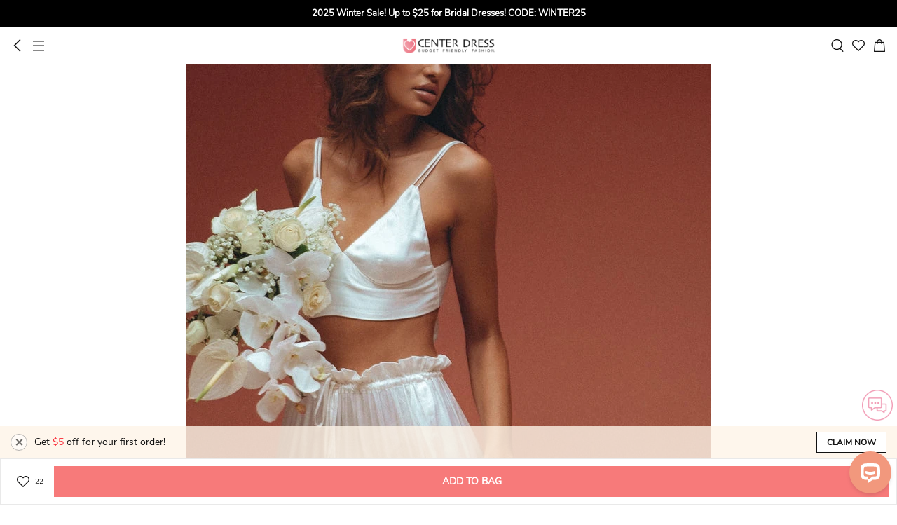

--- FILE ---
content_type: application/javascript; charset=utf-8
request_url: https://m.ucenterdress.com/build/js/app-7ebde13762.js
body_size: 40297
content:

shopJS.cart={init:function(){var t=$(".cart-list");shopJS.common.ajaxSetup(),shopJS.cart.shoppingCart(),shopJS.cart.cartExpand(t),shopJS.cart.cartRemove(t),shopJS.cart.cartQtyEdit(t),shopJS.cart.cartSummary(),shopJS.cart.cartSubmit(),shopJS.cart.addedService(),shopJS.googleAds.googleAds("cart",null,shopJS.cart.getCartTotalAmount()),shopJS.cart.buildGiftCountdown(),shopJS.cart.cartGift(),shopJS.cart.giftSelect(),shopJS.ckReferal.initCoupon(shopJS.cart.setHtmlAfterSubmitCoupon),shopJS.cart.reportViewCart(),shopJS.cart.onPageShow()},onPageShow:function(){window.addEventListener("pageshow",function(t){t.persisted&&$("#success-loading").modal("hide")}),$(document).ready(function(){$("#success-loading").modal("hide")})},reportViewCart:function(){},getCartTotalAmount:function(){return $(".js-cart-total").text()},cartRemove:function(t){var n=$("#cart-delete-confirm");t.on("click",".js-cart-delete",function(t){t.preventDefault();var a=$(this).data("itemid"),e=$(this).closest("li"),o=e.find(".p-qty .value").text();n.find(".ok").data("itemid",a).data("ei",e.data("ei")).data("qty",o),n.modal("show")}),n.on("click",".ok",function(t){t.preventDefault(),$(this).data("itemid")&&shopJS.cart.ajaxCartRemove($(this))})},cartExpand:function(t){t.on("click",".p-customize",function(t){t.preventDefault();var a=$(this).closest("li");0<a.find("#customizedInfoModal").length&&a.find("#customizedInfoModal").modal("show")})},cartQtyEdit:function(t){t.on("click",".js-item-edit",function(t){t.preventDefault(),shopJS.cart.ajaxItemQtyEdit($(this))})},cartSummary:function(){$(".js-toggle-summary").on("click",function(t){t.preventDefault();var a=$("#cartSummaryModal");a.hasClass("in")||a.hasClass("show")?a.modal("hide"):a.modal("show")})},cartSubmit:function(){$(".js-cart-summit").on("click",function(t){t.preventDefault(),shopJS.cart.beginCheckout();var a=$("#cartSummaryModal");(a.hasClass("in")||a.hasClass("show"))&&a.modal("hide"),$(".js-cart-form").submit(),$("#success-loading").modal("show")}),$(".js-cart-paypal-summit").on("click",function(t){t.preventDefault(),shopJS.cart.beginCheckout();var a=$("#cartSummaryModal");(a.hasClass("in")||a.hasClass("show"))&&a.modal("hide"),$(".js-cart-form input[name=paypal-express-checkout]").val("1"),$(".js-cart-form").submit(),$("#success-loading").modal("show")})},beginCheckout:function(){if($(".js-e").length<=0)return!1;shopJS.ga4.begin_checkout(util.genUuid(),JSON.parse($(".js-e").val()))},ajaxItemQtyEdit:function(t,a){var e=a||null,o=t.data("itemid"),n=t.closest("li"),c=n.find(".p-qty .value"),i=parseInt(c.text()),r=c.data("sell-max"),s=c.data("sell-min"),d=t.data("type");if("decrease"==d&&i<=1)return!1;if(i<1&&(c.text("1"),i=1),"decrease"==d&&0<s&&i==s)return!1;if("increase"==d&&0<r&&i==r)return!1;var l=null;switch(d){case"increase":l="/cart/increase";break;case"decrease":l="/cart/decrease"}l&&(shopJS.cart.reportGaForCart({type:d,$item:n}),$.ajax({type:"POST",url:l,data:{cartItemId:o,qty:i},dataType:"json"}).done(function(t){200==t.code?(c.text(t.data.itemQty),shopJS.common.setCartNumber(t.data.number),e&&"function"==typeof e&&e(t.data),window.location.reload()):400==t.code&&alert(t.data.message)}))},ajaxCartRemove:function(t,a){var e=a||null,o=t.data("itemid"),n=t,c=n.data("qty");console.log(t),$.ajax({url:"/cart/delete",method:"post",async:"false",dataType:"json",data:{cartItemId:o}}).done(function(t){200==t.code&&(e&&"function"==typeof e&&e(t.data),shopJS.cart.reportGaForCart({type:"decrease",$item:n,qty:parseInt(c)},function(){location.reload()}))})},shoppingCart:function(){var t=$(".cart-list-ul");t.on("focus",".cart-item .tips",function(){$(this).attr("placeholder","")}),t.on("blur",".cart-item .tips",function(){""==$(this).val()&&$(this).attr("placeholder","If you have any other requirements for this item,please feel free to leave a message here.")}),t.on("change",".cart-item .tips",function(){var t={type:$(this).data("type"),id:$(this).data("id"),comment:$(this).val()};$.post("/cart/comment/update",t,function(t){},"json")})},addedService:function(){$(".p-cart ").on("click",".p-more .list .item input",function(){var e=[],a=$(this),t=a.data("cart-item-id"),o=a.parents(".list").find("input:checked"),n=$(".js-cart-shippingInfo"),c=$(".js-cart-summary");o.length&&$(o).each(function(t,a){e.push($(a).val())}),$.ajax({url:"/cart/service",method:"post",async:"false",dataType:"json",data:{cartItemId:t,service:e}}).done(function(t){200==t.code?(c.replaceWith($(t.data.summary)),n.html("<div>"+t.data.cartShippingInfo+"</div>")):(a.prop("checked",!a.prop("checked")),alert("There is something wrong,please check your connection!"))})})},buildGiftCountdown:function(){$(".gift-item-countdown").each(function(t){var a=$(this),e=a.data("deadline");!e||e<3||new Countdown(e,{everySecondFn:function(t){a.text("".concat(t.minute,"m").concat(t.second,"s"))},finalFn:function(t){console.log("final")}}).start()})},cartGift:function(){$(".js-chose-gift-btn").on("click",function(t){t.preventDefault();var a=$(this);shopJS.cart.ajaxGetCartProductGiftList(a)});var t=$("#ChoseGiftModal");t.on("click",".js-chose-gift-submit",function(t){t.preventDefault(),shopJS.cart.ajaxSaveCartProductGift()}),t.on("click",".js-cart-item-id",function(){shopJS.cart.changeCartGiftTitle()})},ajaxGetCartProductGiftList:function(t){var a=$("#ChoseGiftModal"),e=t.data("value");e?$.ajax({type:"POST",url:"/cart/itemGiftList",data:{cartItemId:e},dataType:"json"}).done(function(t){200===t.code?(a.find(".modal-content").html(t.data.modal),a.find(".js-cart-item-id").val(e),shopJS.cart.changeCartGiftTitle(),a.modal("show")):400===t.code&&alert(t.data.message)}):alert("error")},changeCartGiftTitle:function(){var t=$(".js-cart-item-id").length,a=$(".js-cart-item-id:checked").length;$(".js-can-chose-total").text(t),$(".js-can-chose-count").text(a)},ajaxSaveCartProductGift:function(){var t=$("#ChoseGiftModal").find(".js-cart-item-id:checked").val();t?$.ajax({type:"POST",url:"/cart/saveCartProductGift",data:{cartItemId:t},dataType:"json"}).done(function(t){200===t.code?location.reload():alert("Failed to add to bag, please try again.")}):alert("Please select at least one gift.")},giftSelect:function(){var t=$(".js-cart-gift-box");t.on("click",".btn-reselect",function(){$(".show-gift-box").addClass("hide"),$(".select-gift-box").removeClass("hide")}),t.on("click",".btn-shopping",function(){$(this).parents("#MultiGiftModal");$.post("/cart/chose/cartGift",{pid:$(this).data("pid")},function(t){200==t.code&&location.reload()},"json")})},alsoLikeSelectProduct:function(){var t=$(".also-like-box .list .item input"),a=$(".also-like-box .btn-confirm");shopJS.cart.ajaxGetSelectedComboPromotion(),t.on("change",function(){shopJS.cart.ajaxGetSelectedComboPromotion()}),a.on("click",function(){shopJS.cart.ajaxSubmitCombo()})},getComboSelectedPids:function(){var t=$(".also-like-box .list .item input").filter(":checked");return $.makeArray(t.map(function(){return Number($(this).val())}))},ajaxGetSelectedComboPromotion:function(){var e=$(".also-like-box .summary .line1"),o=$(".also-like-box .summary .package_total"),n=shopJS.cart.getComboSelectedPids();$.ajax({type:"POST",url:"/api/cart/combo/change",data:{pids:n},dataType:"json"}).done(function(t){if(200===t.code){if(null!=t.data.select_benefit_value){e.show();var a=Math.round(1e4*(1-t.data.select_benefit_value))/100;e.html("".concat(n.length," pc").concat(1<n.length?"s":"","\n                                    <strong>").concat(a,'% off</strong> (<span class="notranslate">-').concat(t.data.benefit_price_c,"</span>)"))}else e.hide();o.text(t.data.new_price_c)}else alert("Failed!")})},ajaxSubmitCombo:function(){var t=shopJS.cart.getComboSelectedPids();t.length<1?alert("Please select at least one product !"):$.ajax({type:"POST",url:"/api/cart/combo/submit",data:{pids:t},dataType:"json"}).done(function(t){200===t.code?(alert("Added to bag."),location.reload()):alert("Failed to add to bag, please try again.")})},reportGaForCart:function(t,a){var e=t.$item.data("ei");Object.assign(e,{quantity:t.qty||1}),"decrease"===t.type?shopJS.ga4.remove_from_cart(util.genUuid(),e,a):"increase"===t.type&&shopJS.ga4.add_to_cart(util.genUuid(),e,a)},setHtmlAfterSubmitCoupon:function(){window.location.reload()}};
shopJS.category={init:function(){shopJS.static.categoryStatic(),shopJS.googleAds.googleAds("category"),shopJS.category.gaProductListView()},gaProductListView:function(){var o=[];$(".prod-list .prod-item > a").each(function(t){var a=$(this).offset().top-$(window).scrollTop()+40;if(40<a&&a<608){var i=shopJS.category.getGaData($(this));i&&o.push(i)}}),0<o.length&&shopJS.ga4.view_item_list(util.genUuid(),o)},getGaData:function(t){return!!t.data("ei")&&Object.assign(t.data("ei"),t.data("eil"))},gaProductListClick:function(){$(".prod-list").on("click",".prod-item > a",function(){var t=shopJS.category.getGaData($(this));t&&shopJS.ga4.select_item(util.genUuid(),t)}),$(window).on("scroll",util.throttle(this,shopJS.category.gaProductListView,200))},listClick:function(){},getImage:function(){$("img.prod-img").each(function(){var t=$(this),a=t.data("src");if(a){var i=new Image;i.src=a,i.onload=function(){t.attr("src",a)}}})},insertAdToList:function(){var t=$(".inset-ad-to-list-mark"),a=$(".js-tid"),r=$(".prod-list .prod-item");t.length<1||$.ajax({url:"/api/activity/categoryAd/"+a.val(),method:"get",dataType:"json"}).done(function(t){if(200==t.code&&null!=t.data.category_ad){var a=t.data.category_ad,i=r.length>a.position?a.position-1:r.length,o='<li class="prod-item ad-in-list">';a.url&&(o+='<a class="ad-wrap" href="'+a.url+'" target="_blank">'),o+='<img src="'+a.img+'" class="prod-img">',a.url&&(o+="</a>"),o+="</li>";var e=$(o);r.eq(i).after(e)}}).fail(function(t){})}};
shopJS.ckAddress={addressInput:{rid:$("#rid"),deliveryFirstName:$("#first-name"),deliveryLastName:$("#last-name"),deliveryAddress:$("#address"),deliveryCity:$("#city"),deliveryCid:$("#country-id"),deliveryPid:$("#province-id"),deliveryProvince:$("#province"),deliveryPostcode:$("#postal"),deliveryMobile:$("#phone"),deliveryEmail:$("#email"),newUserAdd:$("#c-account"),password:$("#password"),passwordConfirmation:$("#confirm-ps")},googleMapping:{locality:{formField:"city",valueField:"long_name"},administrative_area_level_1:{formField:"province",valueField:"long_name"},postal_code:{formField:"postal",valueField:"long_name"},street_number:{formField:"address1",valueField:"long_name"},route:{formField:"address2",valueField:"long_name"}},googleApiMapping:{street_number:{formField:"address1",valueField:"longText"},route:{formField:"address2",valueField:"longText"},locality:{formField:"city",valueField:"longText"},administrative_area_level_1:{formField:"province",valueField:"longText"},postal_code:{formField:"postal",valueField:"longText"}},location:{latitude:0,longitude:0,accuracy:0},addressList:$(".js-address-list"),addressSelected:$(".js-address-selected"),address:null,autoCompleteInitialized:!1,autoCompleteCallMethod:"",init:function(){shopJS.ckAddress.expandAddressForm(),shopJS.ckAddress.autoCompleteCallMethod=$("#autocomplete-method").val(),!shopJS.ckAddress.autoCompleteInitialized&&window.google&&google.maps&&(shopJS.ckAddress.autoCompleteInitialized=!0,shopJS.ckAddress.initGoogleAutoComplete()),shopJS.ckAddress.initSelectedAddress(),shopJS.ckAddress.autoCompleteApiInit()},autoCompleteApiInit:function(){"api"==shopJS.ckAddress.autoCompleteCallMethod&&(shopJS.ckAddress.getGeoLocate(),$("#address").on("input",util.throttle(this,shopJS.ckAddress.addressInputChange,400)),$(".address-search").on("blur",function(){setTimeout(function(){$(".suggestions-container").addClass("hide").html("")},300)}),$(".suggestions-container").on("click","li",function(){var e=$(this).data("place-id");$.ajax({url:"/api/places/details/"+e,method:"POST",success:function(e){200===e.code&&e.data&&(shopJS.ckAddress.expandAddressForm(),shopJS.ckAddress.handleFillInAddress(e.data,shopJS.ckAddress.googleApiMapping))},error:function(e){console.error("Error fetching place details:",e)}})}))},addressInputChange:function(){var e={input:shopJS.ckAddress.addressInput.deliveryAddress.val(),country:$("#country-id").find("option:selected").data("country-code")};shopJS.ckAddress.location.latitude&&shopJS.ckAddress.location.longitude&&(e.location=shopJS.ckAddress.location),$.ajax({url:"/api/places/autocomplete",method:"POST",data:e,success:function(e){if(200===e.code&&0<e.data.length){var d=$(".suggestions-container");d.removeClass("hide").html(""),$.each(e.data,function(e,s){d.append('<li data-place-id="'+s.place_id+'">'+s.description+"</li>")})}else $(".suggestions-container").addClass("hide").html("")},error:function(e){$(".suggestions-container").addClass("hide").html("")}})},getAddressInputVal:function(){var e={rid:$.trim(shopJS.ckAddress.addressInput.rid.val()),delivery_first_name:$.trim(shopJS.ckAddress.addressInput.deliveryFirstName.val()),delivery_last_name:$.trim(shopJS.ckAddress.addressInput.deliveryLastName.val()),delivery_address:$.trim(shopJS.ckAddress.addressInput.deliveryAddress.val()),delivery_city:$.trim(shopJS.ckAddress.addressInput.deliveryCity.val()),delivery_cid:shopJS.ckAddress.addressInput.deliveryCid.val(),delivery_pid:shopJS.ckAddress.addressInput.deliveryPid.hasClass("hide")?0:shopJS.ckAddress.addressInput.deliveryPid.val(),delivery_province:shopJS.ckAddress.addressInput.deliveryProvince.hasClass("hide")?"":$.trim(shopJS.ckAddress.addressInput.deliveryProvince.val()),delivery_postcode:$.trim(shopJS.ckAddress.addressInput.deliveryPostcode.val()),delivery_mobile:$.trim(shopJS.ckAddress.addressInput.deliveryMobile.val()),delivery_email:$.trim(shopJS.ckAddress.addressInput.deliveryEmail.val())};return 0<shopJS.ckAddress.addressInput.newUserAdd.length&&shopJS.ckAddress.addressInput.newUserAdd.is(":checked")&&(e.new_user_add=1,e.password=$.trim(shopJS.ckAddress.addressInput.password.val()),e.password_confirmation=$.trim(shopJS.ckAddress.addressInput.passwordConfirmation.val())),e},setAddressInput:function(e){var s=e||null;shopJS.ckAddress.addressInput.rid.val(s&&s.rid?s.rid:0),shopJS.ckAddress.addressInput.deliveryFirstName.val(s&&s.delivery_first_name?s.delivery_first_name:""),shopJS.ckAddress.addressInput.deliveryLastName.val(s&&s.delivery_last_name?s.delivery_last_name:""),shopJS.ckAddress.addressInput.deliveryAddress.val(s&&s.delivery_address?s.delivery_address:""),shopJS.ckAddress.addressInput.deliveryCity.val(s&&s.delivery_city?s.delivery_city:""),shopJS.ckAddress.addressInput.deliveryProvince.val(s&&s.delivery_province?s.delivery_province:""),shopJS.ckAddress.addressInput.deliveryPostcode.val(s&&s.delivery_postcode?s.delivery_postcode:""),shopJS.ckAddress.addressInput.deliveryMobile.val(s&&s.delivery_mobile?s.delivery_mobile:""),shopJS.ckAddress.addressInput.deliveryEmail.val(s&&s.delivery_email?s.delivery_email:""),shopJS.ckAddress.addressInput.password.val(s&&s.password?s.password:""),shopJS.ckAddress.addressInput.passwordConfirmation.val(s&&s.password_confirmation?s.password_confirmation:"");var d=s&&s.delivery_cid?s.delivery_cid:1;d!=shopJS.ckAddress.addressInput.deliveryCid.val()&&(shopJS.ckAddress.addressInput.deliveryCid.val(d),shopJS.ckAddress.addressInput.deliveryCid.trigger("change"));var r=s&&s.delivery_pid?s.delivery_pid:null;r&&shopJS.ckAddress.addressInput.deliveryPid.val(r)},initSelectedAddress:function(){var e=shopJS.ckAddress.addressSelected.find("ul");0<e.length&&shopJS.ckAddress.setAddress(e.data("addressjson"))},setSelectedAddress:function(e){shopJS.ckAddress.addressSelected.find("ul").remove(),e.find(".address-edit,.address-selector").remove(),shopJS.ckAddress.addressSelected.append(e),e.find(".option-wrapper").removeClass("hide"),shopJS.ckAddress.setAddress(e.data("addressjson"))},addressInputCheck:function(){var e=$(".js-address-form"),s=shopJS.ckAddress.getAddressInputVal(),d={first_name:"required",last_name:"required",address:"required",city:"required",country:"required",post_code:"required",mobile:"required",email:"required|email"};if(s.new_user_add&&(d.password="required",d.password_confirmation="required|confirm:js-password"),e.autoCheckForm(d).check()){var r=$(".sp_province");return s.delivery_pid||s.delivery_province||-1==$.inArray($("#country-id").find("option:selected").text(),["United States","Canada"])?(r.html(""),r.css("display","none"),!0):(r.html("please select or input you province"),r.css("display","inline"),!1)}return!1},getAddress:function(){return shopJS.ckAddress.address},setAddress:function(e){shopJS.ckAddress.address=e},initGoogleAutoComplete:function(){"api"!=shopJS.ckAddress.autoCompleteCallMethod&&(console.log("initGoogleAutoComplete"),shopJS.ckAddress.autocomplete=new google.maps.places.Autocomplete(document.getElementById("address"),{types:["geocode"],fields:["address_components","formatted_address"]}),shopJS.ckAddress.autocomplete.addListener("place_changed",shopJS.ckAddress.fillInAddress),shopJS.ckAddress.setCountryRestrictions(),shopJS.ckAddress.getGeoLocate())},getGeoLocate:function(){navigator.geolocation&&navigator.geolocation.getCurrentPosition(function(e){if(e)if("api"==shopJS.ckAddress.autoCompleteCallMethod)shopJS.ckAddress.location={latitude:e.coords.latitude,longitude:e.coords.longitude,accuracy:e.coords.accuracy};else{var s={lat:e.coords.latitude,lng:e.coords.longitude},d=new google.maps.Circle({center:s,radius:e.coords.accuracy});shopJS.ckAddress.autocomplete.setBounds(d.getBounds())}})},getProvinceId:function(r){var a=null;return shopJS.ckAddress.addressInput.deliveryPid.find("option").each(function(e,s){var d=$(s);d.text().toUpperCase()==r.toUpperCase()&&(a=d.val())}),a},setCountryRestrictions:function(){var e=$("#country-id").find("option:selected").data("country-code");e&&shopJS.ckAddress.autocomplete&&shopJS.ckAddress.autocomplete.setComponentRestrictions({country:e})},fillInAddress:function(){shopJS.ckAddress.expandAddressForm();var e=shopJS.ckAddress.autocomplete.getPlace();shopJS.ckAddress.handleFillInAddress(e,shopJS.ckAddress.googleMapping)},handleFillInAddress:function(e,s){var d=e.address_components||e.addressComponents;if(!(d.length<1)){for(var r={},a=0;a<d.length;a++){var o=s[d[a].types[0]];if(o){var i=d[a][o.valueField];if($("#".concat(o.formField)).val(i),r[o.formField]=i,"province"==o.formField&&!shopJS.ckAddress.addressInput.deliveryPid.hasClass("hide")){var t=shopJS.ckAddress.getProvinceId(i);t&&shopJS.ckAddress.addressInput.deliveryPid.val(t)}}}var l=e.formatted_address||e.formattedAddress;l?$("#address").val(l.split(",")[0]):$("#address").val((r.address1+" "+r.address2).trim());var n=!1;if($(".js-address-form").find(".is-error").each(function(e,s){$(s).text()&&(n=!0)}),n)shopJS.ckAddress.addressInputCheck()&&$(".address-message").addClass("hide")}},expandAddressForm:function(){$(".expand-address-form").hasClass("hide")||$(".expand-address-form").addClass("hide"),$(".auto-fill").each(function(e,s){var d=$(s);d.hasClass("hide")&&d.removeClass("hide")})},ajaxAddressSave:function(e,s){var d=s||null,r=shopJS.ckAddress.getAddressInputVal(),a=$(".address-message"),o=$.ajax({url:"/checkout/address",method:"post",async:"false",dataType:"json",data:r});o.done(function(e){a.addClass("hide"),200==e.code&&e.data.success&&(shopJS.common.setCookie("address",JSON.stringify(e.data.address)),e.data.reload?location.reload():(null==e.data.address.rid&&(e.data.address.rid=0),null!=e.data.cartSummaryView&&$(".js-cart-summary").replaceWith(e.data.cartSummaryView),d&&"function"==typeof d&&d(e.data))),e.data.message&&!e.data.success?(a.html(e.data.message),a.removeClass("hide")):a.addClass("hide")}),o.fail(function(e){for(key in e.responseJSON)a.html()||a.html(e.responseJSON[key][0]);a.removeClass("hide")})},ajaxCountryChange:function(e,s){var r=s||null,d=e.val();shopJS.ckAddress.setCountryRestrictions(),$.ajax({url:"/checkout/ajaxGetProvince",method:"post",async:"false",dataType:"json",data:{delivery_cid:d}}).done(function(e){if(200==e.code&&e.data.success){if(shopJS.ckAddress.addressInput.deliveryPid.find("option").remove(),0==e.data.provinces.length)shopJS.ckAddress.addressInput.deliveryProvince.val(""),shopJS.ckAddress.addressInput.deliveryProvince.removeClass("hide"),$(".js-province-list").addClass("hide");else{shopJS.ckAddress.addressInput.deliveryProvince.addClass("hide");var d=shopJS.ckAddress.addressInput.deliveryPid;d.append($('<option value="" selected>Please select...</option>')),$.each(e.data.provinces,function(e,s){d.append($('<option value="'+s.pid+'">'+s.province_name+"</option>"))}),$(".js-province-list").removeClass("hide")}r&&"function"==typeof r&&r(e.data)}})},addAddressList:function(e){var s=shopJS.ckAddress.addressList.find('ul[data-rid="'+e.rid+'"]'),d=!s.find(".address-selector").hasClass("hide"),r='<ul data-rid="'+e.rid+"\" data-addressjson='"+JSON.stringify(e)+"'>";r+="<li>"+e.delivery_first_name+" "+e.delivery_last_name+"</li>",r+="<li>"+e.delivery_address+", "+e.delivery_city+", "+e.delivery_province+", "+e.delivery_country+", "+e.delivery_postcode+"</li>",r+="<li>Phone: "+e.delivery_mobile+"</li>",r+='<div class="address-edit js-address-edit"><img src="/build/images/checkout/ico_edit@3x.png" /><span class="edit-text">Edit</span></div>',r+='<span class="pull-right clearfix address-selector '+(d?"":"hide")+'"><img src="/build/images/checkout/ico_selected@3x.png" /></span>',r+='<span class="pull-right clearfix option-wrapper hide"><i class="icon-s address-option"></i></span>',r+="</ul>",s.length?s.replaceWith($(r)):shopJS.ckAddress.addressList.append($(r)),d&&shopJS.ckAddress.setSelectedAddress($(r))},addressFormHide:function(){$(".js-address-form").addClass("hide")},addressFormShow:function(){$(".js-address-form").removeClass("hide"),$(".js-new-address").addClass("hide")},addressModalShow:function(){$form=$(".js-address-form").detach(),$form.appendTo("#addressEditModal .form-container"),$(".js-address-form").removeClass("hide"),$("#addressEditModal").modal("show"),$("#addressEditModal").find(".btn-close").on("click",function(){shopJS.ckAddress.addressModalHide()}),shopJS.ckAddress.autocomplete&&shopJS.ckAddress.initGoogleAutoComplete()},addressModalHide:function(){$("#addressEditModal").modal("hide"),$(".js-address-form").addClass("hide"),$form=$(".js-address-form").detach(),$form.appendTo(".step-address .form-container")},addressListShow:function(){shopJS.ckAddress.addressList.removeClass("hide"),$(".js-new-address").removeClass("hide")},addressListHide:function(){shopJS.ckAddress.addressList.addClass("hide"),$(".js-new-address").addClass("hide")},addressReset:function(){1<shopJS.ckAddress.addressList.find("ul").length?(shopJS.ckAddress.addressListShow(),$(".js-address-continue").removeClass("hide")):(shopJS.ckAddress.setAddressInput(shopJS.ckAddress.getAddress()),shopJS.ckAddress.addressFormShow()),$(".js-address-selected").addClass("hide"),$(".js-address-title-edit").addClass("hide"),shopJS.ckAddress.setAddress(void 0)}};
shopJS.eta={cart:{},dueToShip:"",rushFee:0,shippingFee:0,prepare:{},defaultRushUi:$("#default-rush"),defaultRushLevel:0,showRush:!1,selected:{rush:{},shipping:{},address:{}},init:function(){shopJS.eta.setDefaultRushLevel()},getSelectedShipping:function(){return shopJS.eta.selected.shipping.key},getSelectedRushLevel:function(){return shopJS.eta.selected.rush.key||shopJS.eta.defaultRushLevel},setDefaultRushLevel:function(){var e=shopJS.eta.defaultRushUi.val();shopJS.eta.defaultRushLevel=e||0},setCheckout:function(e){shopJS.eta.cart=e.cart,shopJS.eta.setPrepare(e.shipping),shopJS.eta.setRushList(e.rushList),shopJS.eta.setShippingList(e.shippingList),shopJS.eta.writeCart()},setPrepare:function(e){shopJS.eta.prepare=e;var t=$(".js-prepare .content p"),s="1.Tailoring Time:".concat(e.prepareTime," Days <br/>\n                        2.Shipping Time:").concat(e.shippingTime," Days");t.html(s)},setRushList:function(e){shopJS.eta.selected.rush={},$.each(e,function(e,t){shopJS.ckRush.rushList.removeClass("on");var s=$(".js-rush-list").find('li[data-value="'.concat(t.key,'"]'));s.find("input").prop("checked",!1),t.is_selected&&(3===(shopJS.eta.selected.rush=t).key&&(s.addClass("on"),s.find("input").prop("checked",!0)),shopJS.eta.rushFee=t.rushFee,shopJS.eta.dueToShip=t.dueToShipAt,$(".p-due-to-ship").text("Due to ship ".concat(shopJS.eta.dueToShip)))})},setShippingList:function(e){shopJS.eta.selected.shipping={},$.each(e,function(e,t){var s=$(".js-shipping-list").find('li[data-value="'.concat(t.key,'"]'));!0===t.is_selected?(shopJS.eta.selected.shipping=t,shopJS.eta.shippingFee=t.fee,s.addClass("on").removeClass("hide"),s.find("input").prop("checked",!0)):(s.removeClass("on"),s.find("input").prop("checked",!1)),s.find(".js-shipping-fee").text(t.fee_c),t.getIt&&s.find(".get-it").text("Get it ".concat(t.getIt))})},writeCart:function(){var e=shopJS.eta.cart.summary;shopJS.ckRush.rushFee(e.rushFee,e.rushFee_c),shopJS.checkout.setSummaryTotal({cart_total:e.goodsAmount,cart_total_c:e.goodsAmount_c}),$(".js-summary-setting-fees").remove(),e.fees.forEach(function(e){var t='<li class="js-summary-setting-fees">\n\t\t\t\t<span>'.concat(e.name,':</span>\n\t\t\t\t<span class="value notranslate" data-value="').concat(e.value,'">').concat(e.value_c,"</span>\n\t\t\t</li>");$(".js-summary-total-line").before(t)}),shopJS.ckPaymnet.checkPayment(!0)}};
function _typeof(e){return(_typeof="function"==typeof Symbol&&"symbol"==typeof Symbol.iterator?function(e){return typeof e}:function(e){return e&&"function"==typeof Symbol&&e.constructor===Symbol&&e!==Symbol.prototype?"symbol":typeof e})(e)}shopJS.ckPaymnet={data:{last_payment_method:"",selected_payment_method:"",order_number:""},init:function(){$(".js-gb-payment").length&&shopJS.payment.gbPayment(),shopJS.ckPaymnet.paymentSubmit(),shopJS.ckPaymnet.paymentMethod(!0),shopJS.ckPaymnet.placeOrder()},paypal2:function(){console.log("ckPaymnet init"),shopJS.paypal2.buttons({order_number:shopJS.payment.data.order_number,payment_source:"paypal",beforeCreate:shopJS.ckPaymnet.beforePayment,onCancel:function(){window.location.reload()}}),shopJS.paypal2.cardFields({order_number:shopJS.payment.data.order.number,payment_source:"card",beforeCreate:shopJS.ckPaymnet.beforePayment,onCancel:function(){window.location.reload()}})},googlePay:function(){shopJS.googlepay.buttons({order_number:shopJS.payment.data.order_number,payment_source:"google_pay",beforeCreate:shopJS.ckPaymnet.beforePayment,onCancel:function(){window.location.reload()}})},paymentMethod:function(o){$(".payment-methods .payment-method .payment-label input").on("click",function(e){if(o&&!shopJS.ckPaymnet.checkPayment())return shopJS.ckPaymnet.paymentMethodReset(),!1;var t=$(this).parents(".payment-method"),a=$(this).data("pay-method");$(".payment-message").addClass("hide"),shopJS.payment.submit_choose_payment.call(shopJS.payment,a),$(".payment-methods .payment-method").removeClass("on").find("input").prop("checked",!1),t.addClass("on").find("input").prop("checked",!0);var n=t.data("method");shopJS.ckPaymnet.data.last_payment_method=n,shopJS.ckPaymnet.data.selected_payment_method=n}),shopJS.ckPaymnet.data.last_payment_method=0<$(".payment-methods .payment-method").length?$(".payment-methods .payment-method").first().data("method"):""},paymentMethodReset:function(){$(".payment-methods .payment-method.on").removeClass("hide")},changePlaceOrderBtnState:function(e){"disabled"===e?$(".btn-place-order").addClass("disabled"):($(".btn-place-order").removeClass("disabled"),shopJS.ckPaymnet.data.last_payment_method&&$('.payment-methods .payment-method[data-method="'.concat(shopJS.ckPaymnet.data.last_payment_method,'"]')).addClass("on").find(".payment-label input").prop("checked",!0))},placeOrder:function(){$(".btn-place-order").on("click",function(e){e.preventDefault();var t=$(this);if(t.hasClass("disabled")||!shopJS.ckPaymnet.checkPayment())return!1;"paypal-express"===t.data("type")&&($("#success-loading").modal("show"),shopJS.checkout.ajaxCheckoutSubmit(),t.addClass("disabled"))})},checkPayment:function(e){var t=$(".payment-message ");if(!shopJS.ckAddress.getAddress())return e||(t.html("Please select or input your delivery address!").removeClass("hide"),shopJS.ckPaymnet.changePlaceOrderBtnState("disabled")),!1;var a=shopJS.eta.getSelectedShipping(),n=shopJS.eta.getSelectedRushLevel();return a&&null!=n?(t.addClass("hide").html(""),shopJS.ckPaymnet.changePlaceOrderBtnState(),!0):(e||(t.html("Please select shipping method and arrival date!").removeClass("hide"),shopJS.ckPaymnet.changePlaceOrderBtnState("disabled")),!1)},beforePayment:function(){if(shopJS.ckPaymnet.checkPayment())return $("#success-loading").modal("show"),shopJS.checkout.ajaxCheckoutSubmit("",function(e){return e})},paymentSubmit:function(){$(".p-chk").on("click",".js-btn-payment",function(e){if("gb"==$(this).data("type")){if(e.preventDefault(),!shopJS.payment.creditCardFormCheck(shopJS.payment.gbPaymentFormCheck()))return!1;shopJS.ckPaymnet.beforePayment().done(function(e){e&&null!=_typeof(e.data.order)&&(shopJS.payment.data.order=e.data.order,shopJS.payment.ajaxGetGbPaymentForm($(this),function(){var e=$(".gb-form form");e.length&&(window.history.pushState({},"",location.href),e.attr("target","ifrm_creditcard_checkout"),e.submit())}))})}})}};
shopJS.ckReferal={ajaxPointConsume:function(e,a){var s=a||null,o=shopJS.ckAddress.getAddress();$.ajax({url:"/referal/ajax/cart-point-consume",method:"post",async:"false",dataType:"json",data:{point:e,delivery_cid:o.delivery_cid,shipping_fee:shopJS.ckShipping.shippingFee(),rush_fee:shopJS.ckRush.rushFee(),cartItemIds:$("#cartItemIds").val(),shipping_insurance:shopJS.ckShipping.getShippingInsurance()}}).done(function(e){var a=$(".js-referal-message");200==e.code&&e.data.success?(a.empty(),$(".js-cart-summary").replaceWith($(e.data.cartSummaryView)),shopJS.checkout.changeFixedSubmit(e),s&&"function"==typeof s&&s(e.data)):a.html(e.data.message)})},ajaxPointRemove:function(e){var s=e||null,a=shopJS.ckAddress.getAddress();$.ajax({url:"/referal/ajax/cart-point-remove",method:"post",async:"false",dataType:"json",data:{delivery_cid:a.delivery_cid,shipping_fee:shopJS.ckShipping.shippingFee(),rush_fee:shopJS.ckRush.rushFee(),cartItemIds:$("#cartItemIds").val(),shipping_insurance:shopJS.ckShipping.getShippingInsurance()}}).done(function(e){var a=$(".js-referal-message");200==e.code&&e.data.success?(a.empty(),$(".js-cart-summary").replaceWith($(e.data.cartSummaryView)),shopJS.checkout.changeFixedSubmit(e),s&&"function"==typeof s&&s(e.data)):a.html(e.data.message)})},ajaxMoneyConsume:function(e,a){var s=a||null,o=shopJS.ckAddress.getAddress();$.ajax({url:"/referal/ajax/cart-money-consume",method:"post",async:"false",dataType:"json",data:{money:e,delivery_cid:o.delivery_cid,shipping_fee:shopJS.ckShipping.shippingFee(),rush_fee:shopJS.ckRush.rushFee(),cartItemIds:$("#cartItemIds").val(),shipping_insurance:shopJS.ckShipping.getShippingInsurance()}}).done(function(e){var a=$(".js-referal-message");200==e.code&&e.data.success?(a.empty(),$(".js-cart-summary").replaceWith($(e.data.cartSummaryView)),shopJS.checkout.changeFixedSubmit(e),s&&"function"==typeof s&&s(e.data)):a.html(e.data.message)})},ajaxMoneyRemove:function(e){var s=e||null,a=shopJS.ckAddress.getAddress();$.ajax({url:"/referal/ajax/cart-money-remove",method:"post",async:"false",dataType:"json",data:{delivery_cid:a.delivery_cid,shipping_fee:shopJS.ckShipping.shippingFee(),rush_fee:shopJS.ckRush.rushFee(),cartItemIds:$("#cartItemIds").val(),shipping_insurance:shopJS.ckShipping.getShippingInsurance()}}).done(function(e){var a=$(".js-referal-message");200==e.code&&e.data.success?(a.empty(),$(".js-cart-summary").replaceWith($(e.data.cartSummaryView)),shopJS.checkout.changeFixedSubmit(e),s&&"function"==typeof s&&s(e.data)):a.html(e.data.message)})},initCoupon:function(s){$("#coupon-code-input-wrap .btn-apply-coupon").on("click",function(){var e=$("#coupon-code-input-wrap .ipt-coupon").val().trim();if(!e)return alert("Please input coupon code!"),!1;shopJS.ga.checkout(4);var a={};a.couponCode=e,a.choose=!0,shopJS.ckReferal.ajaxCartCoupon(a,s)}),$("#coupon-code-input-wrap").on("click",".btn-remove-coupon",function(){var e={};e.couponCode=$.trim($(this).data("code")),e.aid=$.trim($(this).data("aid")),e.choose=!1,shopJS.ckReferal.ajaxCartCoupon(e,s)})},ajaxCartCoupon:function(e,p){var a=shopJS.ckAddress.getAddress();e.couponCode=$.trim(e.couponCode),e.cartItemIds=$("#cartItemIds").val(),e.shippingFee=shopJS.ckShipping.shippingFee()||0,e.rushFee=shopJS.ckRush.rushFee()||0,e.delivery_cid=a?a.delivery_cid:0,e.shipping_insurance=shopJS.ckShipping.getShippingInsurance(),axios.post("/checkout/ajaxCouponCheck",e).then(function(e){var a=e.data;if(200==a.code)if(a.data.success){shopJS.checkout.setSummaryTotal(a.data);var s,o=$("#coupon-code-input-wrap .show-code"),n=$("#coupon-code-input-wrap .input-code"),c=$("#coupon-code-input-wrap .coupon-tips"),t=a.data.coupons.filter(function(e){return!0===e.userChoose});if(0<t.length){var i=t[0];s='\n                            <div class="code-box show-code">\n                                <div class="coupon-code notranslate">'.concat(i.number,'</div>\n                                <div class="btn btn-remove-coupon" data-aid="').concat(i.aid,'"\n                                     data-code="').concat(i.number,'">\n                                     remove\n                                </div>\n                            </div>\n                            '),n.addClass("hide"),o.remove(),n.before($(s)),c.removeClass("hide")}else n.removeClass("hide").find(".ipt-coupon").val(""),o.remove(),c.addClass("hide");"function"==typeof p&&p(a)}else alert("The coupon code is not usable");else alert(a.data.message)})}};
shopJS.ckRush={rushList:$(".js-rush-list li"),selectedRush:$(".js-selected-rush"),rushFee:function(s,e){var a=s||null,d=e||null,t=$(".js-summary-rush-fee");return a&&t.data("value",a),d&&t.text(d),t.data("value")},ajaxGetRushFee:function(s,e,a){var d=a||null,t=$(".rush-error-message"),i=s.level,h=shopJS.ckAddress.getAddress(),l=$(".js-shipping-list li.on").data("value"),u=$('.js-rush-list li[data-value="'.concat(i,'"]')),r=u.find(".tax-disabled-tip");if(!h)return t.html("Please select or input shipping address!"),t.removeClass("hide"),!1;t.html(""),t.addClass("hide"),$.ajax({url:"/checkout/ajaxGetRushFee",method:"post",async:"false",dataType:"json",data:{shipping_method:l,delivery_cid:h.delivery_cid,rush_level:i,shipping_fee:shopJS.ckShipping.shippingFee(),cartItemIds:$("#cartItemIds").val(),shipping_insurance:shopJS.ckShipping.getShippingInsurance()}}).done(function(s){200==s.code&&s.data.success&&(shopJS.eta.setCheckout(s.data.checkout),s.data.disabled?(u.addClass("disabled"),s.data.message?r.removeClass("hide").text(s.data.message):r.addClass("hide").text("")):(r.addClass("hide").text(""),u.removeClass("disabled")),d&&"function"==typeof d&&d(s)),s.data.message&&!s.data.success?(t.html(s.data.message),t.removeClass("hide"),u.find("input").prop("checked",!1)):(t.html(""),t.addClass("hide"))})},rushEdit:function(){$(".js-arrival").hasClass("hide")||shopJS.ckRush.rushList.removeClass("hide").removeClass("on"),shopJS.ckRush.selectedRush.addClass("hide").empty()}};
shopJS.ckShipping={shippingList:$(".js-shipping-list li"),selectedShipping:$(".js-selected-shipping"),shippingContinue:$(".js-shipping-continue"),init:function(){$(".js-toggle-tips").on("click",function(e){e.preventDefault(),$(this).find(".js-toggle-tips-content").toggleClass("hide")}),$("#shipping-insurance").on("change",function(){var e=shopJS.ckAddress.getAddress(),i=$(".js-shipping-list li.on").data("value");$.ajax({url:"/checkout/summary",method:"post",async:"false",dataType:"json",data:{rush_level:shopJS.eta.getSelectedRushLevel(),shipping_method:i,delivery_cid:e?e.delivery_cid:0,rush_fee:shopJS.eta.rushFee,cartItemIds:$("#cartItemIds").val(),shipping_insurance:shopJS.ckShipping.getShippingInsurance()}}).done(function(e){200==e.code&&shopJS.eta.setCheckout(e.data.checkout)})})},getShippingInsurance:function(){return $("#shipping-insurance").is(":checked")},shippingFee:function(e,i){var s=e||null,p=i||null,n=$(".js-summary-shipping-fee");return s&&n.data("value",s),p&&n.text(p),n.data("value")},ajaxGetShippingFee:function(i,e,s){var p=s||null,n=i.data("value"),t=$(".shipping-error-message"),a=shopJS.ckAddress.getAddress();if(!a)return t.html("Please select or input shipping address!"),t.removeClass("hide"),!1;t.html(""),t.addClass("hide"),$.ajax({url:"/checkout/ajaxGetShippingFee",method:"post",async:"false",dataType:"json",data:{rush_level:shopJS.eta.getSelectedRushLevel(),shipping_method:n,delivery_cid:a.delivery_cid,delivery_pid:null!=a.delivery_pid?a.delivery_pid:0,rush_fee:shopJS.eta.rushFee,cartItemIds:$("#cartItemIds").val(),shipping_insurance:shopJS.ckShipping.getShippingInsurance()}}).done(function(e){200==e.code&&e.data.method_checked&&e.data.success&&"1"!=i.data("disable")&&(shopJS.eta.setCheckout(e.data.checkout),0==e.data.shipping_fee?i.find(".js-free-shipping-tips").removeClass("hide"):i.find(".js-free-shipping-tips").addClass("hide"),e.data.disabled?i.addClass("disabled"):i.removeClass("disabled")),e.data.method_checked&&"1"!=i.data("disable")||i.addClass("hide"),e.data.message&&!e.data.success?i.find("input").prop("checked",!1):(t.html(""),t.addClass("hide")),p&&"function"==typeof p&&p(e)})},shippingEdit:function(){$(".js-shipping-list").removeClass("hide"),shopJS.ckShipping.shippingList.removeClass("on"),shopJS.ckShipping.selectedShipping.addClass("hide").empty()},shippingSelected:function(e){shopJS.ckShipping.selectedShipping.empty().append(e),$(".js-shipping-list").addClass("hide"),shopJS.ckShipping.selectedShipping.removeClass("hide")},ajaxSelectShipping:function(){0<$(".js-shipping-list li.on").length&&(shopJS.ckShipping.ajaxGetShippingFee($(".js-shipping-list li.on"),"click"),shopJS.ckShipping.shippingContinue.hasClass("hide")&&(shopJS.ckShipping.shippingList.addClass("hide"),shopJS.ckShipping.shippingSelected($(".js-shipping-list li.on").clone())))}};
shopJS.checkout={init:function(){shopJS.common.ajaxSetup(),shopJS.eta.init(),shopJS.ckShipping.init(),shopJS.checkout.address(),shopJS.ckPaymnet.init(),shopJS.checkout.pointConsume(),shopJS.checkout.moneyConsume(),shopJS.checkout.cartExpand(),shopJS.ckReferal.initCoupon(shopJS.checkout.setHtmlAfterSubmitCoupon),shopJS.facebook.status&&shopJS.facebook.initCheckout(),shopJS.paypal2.showMessage(shopJS.checkout.getSummaryTotal())},address:function(){$(".js-country-list").on("change",function(){shopJS.ckAddress.ajaxCountryChange($(this))}),shopJS.ckAddress.init(),shopJS.ckAddress.address&&shopJS.checkout.confirmAddress(),$(".js-address-selected").on("click",function(e){e.preventDefault(),1<$(".js-address-list ul").length?$("#addressListModal").modal("show"):($(".p-chk .page-title").text("SHIPPING ADDRESS"),$(".js-address-form").removeClass("hide"),$(".js-address-selected,.js-non-address-wrapper,.fixed-submit").addClass("hide"))}),$(".expand-address-form").on("click",function(e){e.preventDefault(),e.stopPropagation(),shopJS.ckAddress.expandAddressForm()}),$(".js-address-save").on("click",function(e){e.preventDefault(),shopJS.ckAddress.expandAddressForm(),shopJS.ckAddress.addressInputCheck()&&shopJS.ckAddress.ajaxAddressSave($(this),function(e){shopJS.ckAddress.addAddressList(e.address),1==shopJS.ckAddress.addressList.find("ul").length?($(".p-chk .page-title").text("ORDER CONFIRMATION"),shopJS.ckAddress.addressFormHide(),shopJS.checkout.confirmAddress()):(shopJS.ckAddress.addressModalHide(),shopJS.checkout.shipping()),shopJS.checkout.ajaxGetMemberConsume()})}),$(".js-create-account").on("click",function(e){$(this).prop("checked")?$(".js-account-box").removeClass("hide"):$(".js-account-box").addClass("hide")}),$(".js-new-address").on("click",function(){shopJS.ckAddress.setAddressInput(),shopJS.ckAddress.addressModalShow()});var e=$(".js-address-list");e.on("click",".js-address-edit",function(e){e.preventDefault(),e.stopPropagation(),shopJS.ckAddress.setAddressInput($(this).closest("ul").data("addressjson")),shopJS.ckAddress.addressModalShow()}),e.on("click","ul",function(){var e=$(this),s=e.data("rid");$(".js-address-list ul .address-selector").addClass("hide"),$(this).find(".address-selector").removeClass("hide"),$("#addressListModal").modal("hide"),shopJS.ckAddress.setSelectedAddress(e.clone()),ax.post("/checkout/address/change",{rid:s}).then(function(e){var s=e.data;null!=s.data.cartSummaryView&&$(".js-cart-summary").replaceWith(s.data.cartSummaryView),shopJS.checkout.confirmAddress()}).catch(function(e){return console.log(e)})})},confirmAddress:function(){shopJS.checkout.shippingReset(),shopJS.ckPaymnet.paymentMethodReset(),$(".step-shipping .box-wrap").removeClass("hide"),shopJS.checkout.shipping(),$(".js-non-address-wrapper,.fixed-submit,.js-address-selected").removeClass("hide"),$(".js-address-form").addClass("hide")},shipping:function(){var e=$(".js-shipping-list li"),s=$(".js-rush-list li");shopJS.ckRush.ajaxGetRushFee({level:shopJS.eta.defaultRushLevel},"click"),s.off("click").on("click",function(){if(!$(this).hasClass("disabled")){var e=3===shopJS.eta.getSelectedRushLevel()?shopJS.eta.defaultRushLevel:3;shopJS.ckRush.ajaxGetRushFee({level:e},"click")}}),e.off("click").on("click",function(){var e=$(this);return e.hasClass("disabled")||shopJS.ckShipping.ajaxGetShippingFee(e,"click"),!1}),$(".js-shipping-title-edit").on("click",function(e){e.preventDefault(),shopJS.checkout.shippingReset(),shopJS.ckPaymnet.changePlaceOrderBtnState("disabled"),$(".step-shipping .box-wrap").removeClass("hide")}),$(".js-prepare .title").on("click",function(){$(this).next(".content").toggleClass("hide")})},shippingReset:function(){shopJS.ckRush.rushEdit(),shopJS.ckShipping.shippingEdit(),$(".js-shipping-list").find("input").prop("checked",!1),$(".js-arrival").hasClass("hide")||$(".js-rush-list").find("input").prop("checked",!1)},getSummaryTotal:function(){return $(".js-summary-total").data("value")},setSummaryTotal:function(e){$(".js-summary-total").data("value",e.cart_total).html(e.cart_total_c),$(".cart-grand .amount").html(e.cart_total_c),shopJS.paypal2.showMessage(e.cart_total)},ajaxCheckoutSubmit:function(e,s){var a=s||null,t=shopJS.ckAddress.getAddress(),d=$(".payment-message");return t.shipping_method=shopJS.eta.getSelectedShipping(),t.rush_level=shopJS.eta.getSelectedRushLevel(),t.cartItemIds=$("#cartItemIds").val(),t.shipping_insurance=shopJS.ckShipping.getShippingInsurance(),shopJS.ga4.add_shipping_info(util.genUuid(),Object.assign(JSON.parse($(".js-e").val()),{shipping_tier:t.shipping_method+"/"+(0==t.rush_level?"Standard Order":"Rush Order"),value:shopJS.checkout.getSummaryTotal(),coupon:shopJS.checkout.getCouponCode()})),$.ajax({url:"/checkout/submit",method:"post",async:"false",dataType:"json",data:t}).done(function(e){if(200==e.code&&e.data.success){var s={time:(new Date).getTime()};return window.history.replaceState(s,"",e.data.paymentUrl+"/history"),a&&"function"==typeof a?(a(e.data),e.data):null!=e.data.isPaypalExpress?void(window.location.href=e.data.redirectUrl):void(window.location.href=e.data.paymentUrl)}e.data.message&&!e.data.success?(d.html(e.data.message),d.removeClass("hide"),$(".btn-place-order").removeClass("disabled"),$("#success-loading").modal("hide")):d.addClass("hide")})},ajaxGetMemberConsume:function(){var t=$(".js-cart-summary"),d=t.find(".vip-total");axios.post("/checkout/ajaxGetMemberConsume").then(function(e){var s=e.data.data;if(200===e.data.code&&s.name)if(d.length)d.find(".key").text(s.name),d.find(".value").text("-".concat(s.benefit_fee_c));else{var a='<tr class="vip-total">\n                                  <td class="key">'.concat(s.name,':</td>\n                                  <td class="value notranslate">-').concat(s.benefit_fee_c,"</td>\n                              </tr>");t.find("li:first").after(a)}else d.length&&d.remove();shopJS.checkout.changeFixedSubmit(e.data)}).catch(function(){d.length&&d.remove()})},pointConsume:function(){var e=$(".js-point-consume");e.length&&e.on("click",function(){e.prop("checked")?shopJS.ckReferal.ajaxPointConsume(e.val(),shopJS.ckShipping.ajaxSelectShipping):shopJS.ckReferal.ajaxPointRemove(shopJS.ckShipping.ajaxSelectShipping)})},moneyConsume:function(){var e=$(".js-money-consume");e.length&&e.on("click",function(){e.prop("checked")?shopJS.ckReferal.ajaxMoneyConsume(e.val()):shopJS.ckReferal.ajaxMoneyRemove()})},cartExpand:function(){$(".cart-list").on("click",".p-customize",function(e){e.preventDefault();var s=$(this).closest("li");0<s.find("#customizedInfoModal").length&&s.find("#customizedInfoModal").modal("show")})},updateVatFeeItem:function(e,s){var a=$(".js-cart-summary .js-estimated-vat");0<e?(a.find(".value").data("value",e).text(s),a.removeClass("hide")):a.addClass("hide")},updateShippingInsuranceFee:function(e){var s=$(".js-summary-shipping-insurance");0<e.shippingInsuranceFee?(s.find(".value").data("value",e.shippingInsuranceFee).text(e.shippingInsuranceFee_c),s.removeClass("hide")):s.addClass("hide")},updateShippingMethodAndRushStatus:function(e){var s=e.data("value"),a=$('.js-shipping-list li[data-value="taxincluded"]'),t=$('.js-rush-list li[data-value="3"]');e.parents("ul").hasClass("js-rush-list")&&e.hasClass("on")&&(3==s?a.addClass("disabled"):a.removeClass("disabled")),!e.parents("ul").hasClass("js-shipping-list")||!e.hasClass("on")||t.hasClass("disabled")&&-1!=t.attr("flag-disabled")||("taxincluded"==s?t.addClass("disabled").attr("flag-disabled",-1).find(".tax-disabled-tip").removeClass("hide").text("Rush service is unavailable once you select tax-included shipping method."):t.removeClass("disabled").find(".tax-disabled-tip").addClass("hide").text(""))},setHtmlAfterSubmitCoupon:function(e){$(".js-cart-summary").replaceWith($(e.data.cartSummaryView)),shopJS.checkout.changeFixedSubmit(e),shopJS.ckShipping.ajaxSelectShipping(e.data)},changeFixedSubmit:function(e){$(".fixed-submit .cart-saving span").text(e.data.saved||""),e.data.saved?$(".fixed-submit .cart-saving").removeClass("hide"):$(".fixed-submit .cart-saving").addClass("hide")},getCouponCode:function(){var e=$(".btn-remove-coupon").data("code");return e||""}};
shopJS.color={colorChart:function(){var l=$("#color-chart"),r=$(".js-fabric-select"),a=l.data("colorchart");$.each(a,function(a,c){var s=$('<ul class="color-chart-box js-fabric f-'.concat(c.fabric," ").concat("satin"===c.fabric.toLowerCase()?"":"hide",'"></ul>'));$.each(c.list,function(a,c){var o='<li><span class="color '+c.replace(" ","_")+' "></span><div class="show-table"><div class="show-cell"><span>'+c+"</span></div></div></li>";s.append(o)});for(var o=0;o<=4;o++){var i=$('<li class="empty-li"></li>');s.append(i)}l.find(".color-chart").append(s),r.append('<option value="'.concat(c.fabric,'" ').concat("satin"==c.fabric?"selected":"",">").concat(c.fabric.replace(/[_-]+/g," "),"</option>"))}),l.on("change",".js-fabric-select",function(){$(".js-fabric").addClass("hide"),$(".f-"+$(this).val()).removeClass("hide")})}};
function _typeof(o){return(_typeof="function"==typeof Symbol&&"symbol"==typeof Symbol.iterator?function(o){return typeof o}:function(o){return o&&"function"==typeof Symbol&&o.constructor===Symbol&&o!==Symbol.prototype?"symbol":typeof o})(o)}shopJS.common={backToTop:function(){$(".icon-top").hide(),$(window).scroll(function(){$(window).scrollTop()>$(window).height()?$(".icon-top").fadeIn():$(".icon-top").fadeOut()}),$(".icon-top").on("click",function(){$("html,body").animate({scrollTop:0},200)})},ajaxSetup:function(){$.ajaxSetup({headers:{"X-CSRF-TOKEN":$('meta[name="csrf-token"]').attr("content")}})},setCookie:function(o,t,e){var n=e||10,a=new Date;a.setTime(a.getTime()+24*n*60*60*1e3),document.cookie=o+"="+escape(t)+";expires="+a.toGMTString()},getCookie:function(o){var t,e;return 0<document.cookie.length&&-1!=(t=document.cookie.indexOf(o+"="))?(t=t+o.length+1,-1==(e=document.cookie.indexOf(";",t))&&(e=document.cookie.length),unescape(document.cookie.substring(t,e))):""},get cookie(){var o=document.cookie;if(""===o)return{};var t=o.split(";"),e={};return t.forEach(function(o){var t=o.split("=");void 0!==t[1]&&(e[t[0].trim()]=decodeURIComponent(t[1].trim()))}),e},set cookie(o){if("object"===_typeof(o)&&o.key&&""!==o.key){var t={key:"",value:"",days:7};Object.assign(t,o);var e=new Date;e.setTime(e.getTime()+24*t.days*60*60*1e3),document.cookie="".concat(t.key,"=").concat(encodeURIComponent(t.value),";expires=").concat(e.toGMTString())}},loadingMask:function(){$("#success-loading").modal("show")},countDown:function(o){var n=$(o),a=Number(n.data("deadline"));if(0<a)var i=setInterval(function(){if(1<a){a--;var o=Math.floor(a/3600),t=Math.floor(a/60%60),e=Math.floor(a%60);o=o<10?"0"+o:o,t=t<10?"0"+t:t,e=e<10?"0"+e:e,n.find(".time").html(o+":"+t+":"+e)}else n.addClass("hide"),clearInterval(i)},1e3)},errorInput:function(o){o.addClass("bd-red")},rightInput:function(o){o.removeClass("bd-red")},setCartNumber:function(o){0<o?$(".btn-cart").html(' <span class="count">'+o+"</span>"):$(".btn-cart").html("");var t=1<o?"items":"item";$(".p-cart .item-num").text(o+" "+t)},changeCurrency:function(){$(".js-currency-slc").on("change",function(){shopJS.common.ajaxChangeCurrency($(this).closest("select").val())})},ajaxChangeCurrency:function(o){$.ajax({url:"/api/currency/change",method:"post",async:"false",dataType:"json",data:{currency:o}}).done(function(o){200==o.code&&window.location.reload()})},alert:function(o){var t=$("#alert");t.find(".modal-title").html(o),t.modal("show")},success:function(o,t,e){var n=1<arguments.length&&void 0!==t?t:1e4,a=e,i=$("#successModal");i.find("p").html(o),i.modal("show"),$(document).one("click",function(){i.modal("hide")});var c=setTimeout(function(){i.modal("hide")},n);i.on("hide.bs.modal",function(){c&&clearTimeout(c),a&&"function"==typeof a&&a()})},share:function(){var o=$(".js-share"),t=encodeURIComponent(o.data("shareurl")),e=encodeURIComponent(o.data("sharetitle")),n=encodeURIComponent(o.data("shareimg")),a=shopJS.prod.getProductInfo(),i="product",c=a.item_id,r=$(".js-share-facebook");r.length&&r.on("click",function(o){o.preventDefault(),shopJS.ga4.share(util.genUuid(),"facebook",i,c),window.open("https://www.facebook.com/sharer/sharer.php?u="+t+"&picture="+n,this.window)});var s=$(".js-share-twitter");s.length&&s.on("click",function(o){o.preventDefault(),shopJS.ga4.share(util.genUuid(),"twitter",i,c),window.open("https://twitter.com/intent/tweet?text="+e+":%20"+t,this.window)});var l=$(".js-share-pinterest");l.length&&l.on("click",function(o){o.preventDefault(),shopJS.ga4.share(util.genUuid(),"pinterest",i,c),window.open("http://pinterest.com/pin/create/button/?url="+t+"&media="+n+"&description="+e,this.window)})},goBack:function(){var o=$(".btn-go-back");$("body").hasClass("p-idx")?o.hide(0):o.css({visibility:"visible"}).on("click",function(){var o=document.referrer,t=location.host;o.indexOf(t)<0?location.href=location.protocol+"//"+t:history.back()})},modalRouter:function(){var o=$(".modal");function t(o){this.init(),this.openModals=[],this.$modals=o}t.prototype.init=function(){var o=window.location.href.replace(/#modalOpen\d+/gi,"");history.replaceState("","",o)},t.prototype.open=function(o){this.openModals.push(o),history.pushState(o.attr("id"),null,location.href+"#modalOpen"+this.openModals.length)},t.prototype.close=function(){0<=location.href.indexOf("#modalOpen")&&(history.go(-1),this.openModals.pop())};var e=new t(o);e.$modals.on("show.bs.modal",function(){var o=$(this);e.open(o)}),e.$modals.on("hide.bs.modal",function(){e.close()}),$(window).on("popstate",function(){1<=e.openModals.length&&e.openModals.pop().modal("hide")})},getSnFromUrl:function(){var o=window.location.href.match(/-p(.*)\.(htm|html)/i);return o&&0<o.length?o[1]:null},getCurrentCurrency:function(){var o=$(".js-currency-box  span").html();return o=o||"USD"},lazyloadImg:function(){$(".lazyload").each(function(){var o=$(this),t=new Image,e=o.data("src");e&&(t.src=e,t.onload=function(){o.attr("src",e),o.data("src","")})})},getUrlParams:function(){var e={},o=location.search.split("?");return 1<o.length&&o[1].split("&").map(function(o){var t=o.split("=");e[t[0]]=t[1]}),e},confirmModal:function(o,t){var e=Object.assign({text:"Are you sure?",okText:"Yes",cancelText:"Cancel"},o||{}),n=$("#confirm"),a=n.find(".ok"),i=!1;n.find(".modal-title").text(e.text),n.find(".cancel").text(e.cancelText),a.text(e.okText).one("click",function(){i=!0,n.modal("hide")}),n.one("hide.bs.modal",function(){a.off("click"),i&&t&&t()}),n.modal("show")},autoCopy:function(o,i){$(o).on("click",function(o){var t=$(this),e=t.data("text"),n=i||"body",a=$('<input type="text" value="'+e+'">').css({position:"absolute",top:"-9999px",left:"-9999px"}).appendTo(n);a[0].select(),$(this).hasClass("share-link")&&shopJS.ga.monitor({label:"coupon-refer page",action:"copy button"});try{if(document.execCommand("Copy"))return a.remove(),void alert("Copied successfully.")}catch(o){a.remove(),t.remove(),alert("Copy to fail, your browser does not support."),console.log(o)}})},createGoogleTranslate:function(){window.googleTranslateElementInit||(window.googleTranslateElementInit=function(){new google.translate.TranslateElement({pageLanguage:"en",includedLanguages:"en,fr,es,pt,sv,de,ru,ar",autoDisplay:!1,disableAutoTranslation:!1,multilanguagePage:!0,layout:google.translate.TranslateElement.InlineLayout.HORIZONTAL},"google_translate_element"),$("#goog-gt-tt img,#google_translate_element img").each(function(){this.src=""})});var o,t=navigator.language?navigator.language:"",e=util.getUrlParams(),n="fromlang"in e?e.fromlang:"language"in e?e.language:"",a=shopJS.common.getCookie("googtrans"),i=location.hostname.split(".").splice(-2,2).join(".");0<=t.indexOf("en")||(""===a?(n?o=n:0<=t.indexOf("ru")&&(o="ru"),o&&(document.cookie="googtrans=/en/".concat(o),document.cookie="googtrans=/en/".concat(o,";domain=").concat(i))):"en"===a.slice(-2)&&(document.cookie="googtrans=;",document.cookie="googtrans=;domain=".concat(i,";")),$("body").addClass("custom-translate"),function(){var o="https:"==document.location.protocol?"https://":"http://",t=document.createElement("script");t.type="text/javascript",t.async=!0,t.src=o+"//translate.google.com/translate_a/element.js?cb=googleTranslateElementInit";var e=document.getElementsByTagName("script")[0];e.parentNode.insertBefore(t,e)}())},setGlobalMsg:function(){var o=shopJS.common.getCookie("globalMessage");3<o.length?$(".global-message").text(o).removeClass("hide"):$(".global-message").addClass("hide")},getCryptoPic:function(r){var o=$(r),s=shopJS.common.isSupportWebp();o.each(function(){var o=$(this),t=o.data("key");try{if(o.removeAttr("data-key").removeClass(r.split("").splice(1).join("")),!t)return;for(var e=t.split(""),n=e.splice(9,1),a=0,i=e.length;a<i;a++)e[a]=String.fromCharCode(e[a].charCodeAt(0)-n);var c=decodeURIComponent(atob(e.join("")));s&&(c+="?format=webp"),o.attr("src",c)}catch(o){console.log(o)}})},isSupportWebp:function(){return!1},reportGAForLink:function(o,e){$("body").on("click",o,function(o){o.preventDefault();var t=$(this).attr("href");shopJS.ga.monitor(e,function(){t&&(window.location.href=t)})})},viewCart:function(){$("header").on("click",".e-view_cart",function(){var o=$(this).data("ga");shopJS.ga4.view_cart(util.genUuid(),o)})}};
shopJS.couponHtml={hasModule:0<$(".prod-list").length,currentPage:1,init:function(){shopJS.couponHtml.loadDetail(shopJS.couponHtml.currentPage),$(".deals .btn-more").on("click",function(){$("#success-loading").modal("show"),shopJS.couponHtml.currentPage=shopJS.couponHtml.currentPage+1,shopJS.couponHtml.loadDetail(shopJS.couponHtml.currentPage)})},loadDetail:function(t){$.post("/api/coupon/deals",{page:t},function(t){200==t.code&&(shopJS.couponHtml.appendProductList(t.data.list),shopJS.couponHtml.currentPage=t.data.meta.page,t.data.meta.total_page==t.data.meta.page&&$(".deals .btn-more").remove(),$(".deals .btn-more").removeClass("loading")),$("#success-loading").modal("hide")},"json")},appendProductList:function(t){var o="";$.each(t,function(t,a){o+='<li class="prod-item">\n\t\t\t\t\t\t<a href="'.concat(a.url,'">\n\t\t\t\t\t\t\t<div class="prod-img">\n                            \t<img src="').concat(a.image,'" alt="').concat(a.name,'">\n                        \t</div>\n\t\t\t\t\t\t\t<p class="prod-name" title="').concat(a.name,'">').concat(a.name,'</p>\n\t\t\t\t\t\t</a >\n\t\t\t\t\t\t<div class="price-box clearfix">\n\t\t\t\t\t\t\t<div class="prod-price notranslate">').concat(a.c_price,'</div>\n\t\t\t\t\t\t\t<div class="market-price notranslate">').concat(a.c_list_price,'</div>\n\t\t\t\t\t\t</div>\n\t\t\t\t\t\t<div class="mark-icon-box ').concat(a.discount?"":"hide",'">\n\t\t\t\t\t\t\t<div class="mark-item"></div>\n\t\t\t\t\t\t\t<div class="mark-item off"><span>').concat(a.discount,"</span></div>\n\t\t\t\t\t\t</div>\n\t\t\t\t</li>")}),o&&$(".deals .prod-list").append(o)}};
var $facebook_pixel=$(".facebook_pixel_flag"),facebook_pixel_flag=!1;0<$facebook_pixel.length&&(facebook_pixel_flag=!0),$facebook_pixel=null,shopJS.facebook={status:facebook_pixel_flag,viewContent:function(t,e,n,c){fbq("track","ViewContent",{value:t,currency:e,contents:n,content_type:c})},search:function(t){fbq("track","Search",{search_string:t})},addToWish:function(t){fbq("track","AddToWishlist",{content_ids:[t]})},Registed:function(){fbq("track","CompleteRegistration")},register:function(){fbq("track","Lead")},addToCart:function(t,e,n,c){fbq("track","AddToCart",{value:t,currency:e,contents:n,content_type:c})},initCheckout:function(){fbq("track","InitiateCheckout")},addPaymentInfo:function(){fbq("track","AddPaymentInfo")},purchase:function(t,e,n,c){fbq("track","Purchase",{value:t,currency:e,contents:n,content_type:c})}};
shopJS.filter={init:function(){var i=$(".js-filter"),c=$(".js-filter-selected"),r=$(".js-filter-option"),e=$(".js-filter-values");e.length&&"[]"!=e.val()&&(shopJS.filter.selected=JSON.parse(e.val())),i.on("click",".js-filter-option",function(e){e.preventDefault();var t=$(this),l=t.data("key"),a=t.data("value"),i=$.trim($(".text",this).text()),r=c.find('li div[data-value="'+a+'"]').closest("li");if(t.hasClass("selected"))t.removeClass("selected"),r.remove(),shopJS.filter.removeSelected(l,a);else{var s=t.closest(".item1");if("single"==s.data("type")){var o=s.find(".js-filter-option");o.removeClass("selected"),t.addClass("selected"),shopJS.filter.addSelected(l,a),$.each(o,function(e,t){var l=$(t);l.hasClass("selected")||(shopJS.filter.removeSelected(l.data("key"),l.data("value")),c.find('li div[data-value="'+l.data("value")+'"]').closest("li").remove())})}if(0==r.length){var n="<li>";n+='<div class="btn-close icon-s js-filter-clear" data-key="'+a+'" data-value="'+a+'" data-location="modal"></div>',n+="<div>"+i+"</div>",n+="</li>",c.append($(n))}t.addClass("selected"),shopJS.filter.addSelected(l,a)}}),i.on("click",".js-filter-done",function(e){e.preventDefault(),shopJS.filter.resetSelected()}),i.on("click",".js-filter-clear",function(e){e.preventDefault();var t=$(this),l=t.data("value"),a=t.data("key");l&&a?(shopJS.filter.removeSelected(a,l),i.find('.js-filter-option[data-value="'+l+'"]').removeClass("selected"),c.find('li div[data-value="'+l+'"]').closest("li").remove()):(shopJS.filter.selected={},c.empty(),r.removeClass("selected"))})},removeSelected:function(e,t){if(shopJS.filter.selected[e]){var l=shopJS.filter.selected[e].indexOf(t);-1==l&&"[object String]"!==Object.prototype.toString.call(t)&&(t=String(t),l=shopJS.filter.selected[e].indexOf(t)),-1<l&&shopJS.filter.selected[e].remove(t)}},addSelected:function(e,t){null==shopJS.filter.selected[e]&&(shopJS.filter.selected[e]=[]),t&&"[object String]"!==Object.prototype.toString.call(t)&&(t=String(t)),-1===shopJS.filter.selected[e].indexOf(t)&&shopJS.filter.selected[e].push(t)},selected:{},resetSelected:function(){var e=shopJS.filter.recoverFilterOption(shopJS.filter.baseName(window.location.pathname)).split(/[\\/]/),t=window.location.protocol+"//"+window.location.hostname+"/"+e[1]+"/",l="all",a=shopJS.filter.selected;if("{}"!=JSON.stringify(a)){for(var i in l="",a){if(0<a[i].length)l+=i+"--"+a[i].map(shopJS.filter.normalizeFilterOption).map(shopJS.filter.makeSearchUrl).join(",")+"--"}l=0==l.length?"all":l.substr(0,l.length-2)}window.location.href=t+l+"/"},baseName:function(e){var t=e.lastIndexOf(".");return-1!=t?e.substring(0,t):e},recoverFilterOption:function(e){return e.replace(/\-dash\-/g,"&#45;").replace(/\-backslash\-/g,"&#92;").replace(/\-slash\-/g,"&#47;")},makeSearchUrl:function(e){return e.replace(/&#45;/g,"-dash-").replace(/&#92;/g,"-backslash-").replace(/&#47;/g,"-slash-")},normalizeFilterOption:function(e){return String(e).replace(/\-/g,"&#45;").replace(/\\/g,"&#92;").replace("/","&#47;")},selectFilter:function(){var a=$("#filter-modal .item1"),t=($("#filter-modal .flt-2"),$("#filter-modal .f-value")),e=$("#filter-modal .clear-all");$(".f-title").on("click",function(e){var t=$(this).parent(),l=!t.hasClass("open");e.preventDefault(),a.removeClass("open"),l&&t.addClass("open")}),t.on("click",function(e){e.preventDefault();var t,l=$(this);if(l.hasClass("selected")){var a=$('.filter-box [data-value="'+l.data("value")+'"]');shopJS.filter.rmFilter(a)}else t='<li data-value="'+l.data("value")+'"><span>'+l.data("value")+'</span><span class="btn-close">X</span></li>',$(t).prependTo("#filter-modal .filter-box ul"),l.addClass("selected")}),e.on("click",function(e){e.preventDefault(),t.filter(".selected").each(function(){var e=$(this),t=$('.filter-box [data-value="'+e.data("value")+'"]');shopJS.filter.rmFilter(t)}),a.removeClass("open")})},removeFilterEvent:function(e){$(e).on("click",".btn-close",function(){var e=$(this).parents("li");shopJS.filter.rmFilter(e)})},rmFilter:function(e){0<e.parentsUntil("#filter-modal").length&&$('.f-value[data-value="'+e.data("value")+'"]').removeClass("selected");e.remove()}};
shopJS.flashSale={init:function(){},initFlashSaleCountdown:function(n){var t=$(n),o=t.find(".day .s1"),e=t.find(".hour .s1"),i=t.find(".minute .s1"),a=t.find(".second .s1"),d=t.data("deadline");!d||d<3||new Countdown(d,{everySecondFn:function(n){o.text(n.day),e.text(n.hourToDay),i.text(n.minute),a.text(n.second)},finalFn:function(n){console.log("final")}}).start()}};
shopJS.footer={init:function(){shopJS.footer.toogleBlogList()},toogleBlogList:function(){$("footer .blog-list .item").each(function(){var o=$(this);o.find(".title").on("click",function(){o.hasClass("open")?o.removeClass("open"):o.addClass("open").siblings(".item").removeClass("open")})})}};
shopJS.form={orderStatusFormCheck:function(){$(".js-order-status-form").on("submit",function(r){return $(this).autoCheckForm({order_number:"required",delivery_email:"required|email"}).check()})}};
shopJS.ga={init:function(){},callbackTimer:[],callbackDelayTime:1e3,buildCallbackClosure:function(e){if("function"!=typeof e)return function(){};var a=shopJS.ga.callbackTimer.length,t=setTimeout(function(){shopJS.ga.execCallback(e,a)},shopJS.ga.callbackDelayTime);return shopJS.ga.callbackTimer.push(t),function(){shopJS.ga.execCallback(e,a)}},execCallback:function(e,a){0<=shopJS.ga.callbackTimer[a]&&(clearTimeout(shopJS.ga.callbackTimer[a]),shopJS.ga.callbackTimer[a]=-1,e())},productListViews:function(e){dataLayer.push({ecommerce:null});var a={event:"uaEvent",eventCategory:"trade",eventLabel:"productListView",eventAction:"product list view",ecommerce:{impressions:e}};dataLayer.push(a)},productListClick:function(e){dataLayer.push({ecommerce:null});var a={event:"uaEvent",eventCategory:"trade",eventLabel:"productListClick",eventAction:"product list click",ecommerce:{click:{actionField:{list:e.category},products:[{name:e.name,id:e.id,price:e.price,category:e.category,position:e.position}]}},eventCallback:function(){}};dataLayer.push(a)},detail:function(){var e=1<arguments.length&&void 0!==arguments[1]?arguments[1]:"",a={products:0<arguments.length&&void 0!==arguments[0]?arguments[0]:[]};e&&(a.actionField={list:e}),dataLayer.push({ecommerce:null}),dataLayer.push({event:"uaEvent",eventCategory:"trade",eventLabel:"detail",eventAction:"view product detail",ecommerce:{detail:a}})},addToCart:function(e,a,t){var c=0<arguments.length&&void 0!==e?e:[],n=a,o=2<arguments.length&&void 0!==t?t:"",r={products:c};o&&(r.actionField={list:o}),dataLayer.push({ecommerce:null}),dataLayer.push({event:"uaEvent",eventCategory:"trade",eventLabel:"addToCart",eventAction:"add to cart",ecommerce:{currencyCode:"USD",add:r},eventCallback:function(){"function"==typeof n&&n()}}),dataLayer.push({event:"add_to_cart",ecommerce:{currency:"USD",items:c,value:""}})},removeFormCart:function(e,a){var t=0<arguments.length&&void 0!==e?e:[],c=a,n=shopJS.ga.buildCallbackClosure(c);dataLayer.push({ecommerce:null}),dataLayer.push({event:"uaEvent",eventCategory:"trade",eventLabel:"removeFormCart",eventAction:"remove from cart",ecommerce:{remove:{products:t}},eventCallback:function(){n()}})},checkoutEnum:{1:"save address",2:"shipping method",3:"select rush",4:"use coupon",5:"place order",6:"payment method",7:"payment"},checkout:function(e,a){var t=1<arguments.length&&void 0!==a?a:"";dataLayer.push({ecommerce:null}),dataLayer.push({event:"uaEvent",eventCategory:"trade",eventLabel:"checkout",eventAction:shopJS.ga.checkoutEnum[e],ecommerce:{checkout:{actionField:{step:e,option:t}}},eventCallback:function(){console.log(e,t)}})},purchase:function(e,a){var t=0<arguments.length&&void 0!==e?e:{},c=1<arguments.length&&void 0!==a?a:[];dataLayer.push({ecommerce:null}),dataLayer.push({event:"uaEvent",eventCategory:"trade",eventLabel:"purchase",eventAction:"purchase",eventValue:"success",ecommerce:{currencyCode:"USD",purchase:{actionField:t,products:c}},eventCallback:function(){}})},monitor:function(e,a){var t=1<arguments.length&&void 0!==a?a:null,c=shopJS.ga.buildCallbackClosure(t),n=Object.assign({category:"monitor",label:"unknown",action:"unknown",value:""},e);console.log(e),dataLayer.push({ecommerce:null}),dataLayer.push({event:"uaEvent",eventCategory:n.category,eventAction:n.action,eventLabel:n.label,eventValue:n.value,eventCallback:function(){c()}})}};
shopJS.ga4={init:function(){},callbackTimer:[],callbackDelayTime:1e3,buildCallbackClosure:function(e){if("function"!=typeof e)return function(){};var t=shopJS.ga4.callbackTimer.length,a=setTimeout(function(){shopJS.ga4.execCallback(e,t)},shopJS.ga4.callbackDelayTime);return shopJS.ga4.callbackTimer.push(a),function(){shopJS.ga4.execCallback(e,t)}},execCallback:function(e,t){0<=shopJS.ga4.callbackTimer[t]&&(clearTimeout(shopJS.ga4.callbackTimer[t]),shopJS.ga4.callbackTimer[t]=-1,e())},getUserData:function(){var e={};try{var t=localStorage.getItem("user_data");e=JSON.parse(t)}catch(e){}return e},view_item_list:function(e,t){if(t.length<1)return!1;dataLayer.push({ecommerce:null});var a=t[0].item_category;dataLayer.push({event_id:e,event:"view_item_list",event_category:"trade",event_label:"view_item_list",event_action:a,ecommerce:{currency:"USD",item_list_id:a,item_list_name:a,items:t},user_data:shopJS.ga4.getUserData()})},select_item:function(e,t){dataLayer.push({ecommerce:null});var a=t.item_category;dataLayer.push({event_id:e,event:"select_item",event_category:"trade",event_label:"select_item",event_action:t.item_id,ecommerce:{currency:"USD",value:t.price,items:[Object.assign(t,{item_list_id:a,item_list_name:a})]},user_data:shopJS.ga4.getUserData()})},view_item:function(e,t){dataLayer.push({ecommerce:null}),dataLayer.push({event_id:e,event:"view_item",event_category:"trade",event_label:"view_item",event_action:t.item_id,ecommerce:{currency:"USD",value:t.price,items:[t]},user_data:shopJS.ga4.getUserData()})},add_to_cart:function(e,t,a){if(!t)return!1;var n=shopJS.ga4.buildCallbackClosure(a);dataLayer.push({ecommerce:null}),dataLayer.push({event_id:e,event:"add_to_cart",event_category:"trade",event_label:"add_to_cart",event_action:t.item_id,ecommerce:{currency:"USD",value:t.price,items:[t]},eventCallback:function(){n()},user_data:shopJS.ga4.getUserData()})},remove_from_cart:function(e,t,a){if(!t)return!1;var n=shopJS.ga4.buildCallbackClosure(a);dataLayer.push({ecommerce:null}),dataLayer.push({event_id:e,event:"remove_from_cart",event_category:"trade",event_label:"remove_from_cart",event_action:t.item_id,ecommerce:{currency:"USD",value:t.price,items:[t]},eventCallback:function(){n()},user_data:shopJS.ga4.getUserData()})},view_cart:function(e,t){if(!t.value)return!1;dataLayer.push({ecommerce:null}),dataLayer.push({event_id:e,event:"view_cart",event_category:"trade",event_label:"view_cart",event_action:"view_cart",ecommerce:t,user_data:shopJS.ga4.getUserData()})},begin_checkout:function(e,t){if(!t.value)return!1;dataLayer.push({ecommerce:null}),dataLayer.push({event_id:e,event:"begin_checkout",event_category:"trade",event_label:"begin_checkout",event_action:"begin_checkout",ecommerce:t,user_data:shopJS.ga4.getUserData()})},add_shipping_info:function(e,t){if(!t.value)return!1;dataLayer.push({ecommerce:null}),dataLayer.push({event_id:e,event:"add_shipping_info",event_category:"trade",event_label:"add_shipping_info",event_action:t.shipping_tier,ecommerce:t,user_data:shopJS.ga4.getUserData()})},add_payment_info:function(e,t){if(!t.value)return!1;dataLayer.push({ecommerce:null}),dataLayer.push({event_id:e,event:"add_payment_info",event_category:"trade",event_label:"add_payment_info",event_action:t.payment_type,ecommerce:t,user_data:shopJS.ga4.getUserData()})},purchase:function(e,t){if(!t.value)return!1;var a=t.user_id,n=t.user_data,r=shopJS.ga4.getUserData();n.external_id=r.external_id||e,delete t.user_id,delete t.user_data,dataLayer.push({ecommerce:null}),dataLayer.push({user_id:a,user_data:n,event_id:e,event:"purchase",event_category:"trade",event_label:"purchase",event_action:t.transaction_id,ecommerce:t})},login:function(e,t){dataLayer.push({event_id:e,event:"uaEvent",eventCategory:"user",eventLabel:"login"})},sign_up:function(e,t){dataLayer.push({event_id:e,event:"uaEvent",eventCategory:"user",eventLabel:"sign_up"})},search:function(e,t){dataLayer.push({event_id:e,event:"uaEvent",eventCategory:"trade",eventLabel:"search"})},select_content:function(e,t){dataLayer.push({event_id:e,event:"uaEvent",eventCategory:"custom",eventLabel:"select_content"})},add_to_wishlist:function(e,t){dataLayer.push({ecommerce:null});var a=t.item_category;dataLayer.push({event_id:e,event:"add_to_wishlist",event_category:"trade",event_label:"add_to_wishlist",event_action:t.item_id,ecommerce:{currency:"USD",value:t.price,items:[Object.assign(t,{item_list_id:a,item_list_name:a})]},user_data:shopJS.ga4.getUserData()})},share:function(e,t,a,n){dataLayer.push({ecommerce:null}),dataLayer.push({event_id:e,event:"share",event_category:"trade",event_label:"share",event_action:a+"/"+t,ecommerce:{method:t,content_type:a,item_id:n},user_data:shopJS.ga4.getUserData()})},view_promotion:function(e,t){dataLayer.push({event_id:e,event:"uaEvent",eventCategory:"promotion",eventLabel:"view_promotion"})}};
shopJS.googleAds={googleAds:function(o,g,a){"undefined"==typeof google_tag_params&&(window.google_tag_params={}),google_tag_params.ecomm_pagetype=void 0!==o&&o?o:"other",void 0!==g&&g&&(google_tag_params.ecomm_prodid=g),void 0!==a&&a&&(google_tag_params.ecomm_totalvalue=a)}};
shopJS.header={init:function(){shopJS.header.navListelastic(),shopJS.header.showSearchBox(),shopJS.header.showHeader(),shopJS.common.viewCart()},navListelastic:function(){var e=$(".leve1"),s=$(".leve2"),n=$(".leve3-title"),a=$(".back-prev");s.css("display","none"),e.on("click",function(){$(this).siblings(".leve2").is(":hidden")?($(this).siblings(".leve2").slideDown(400).parents(".nav-parent").siblings(".nav-parent").children(".leve2").slideUp(200),$(this).children("i").css("transform","rotate(-180deg)").parents(".nav-parent").siblings(".nav-parent").find("i").css("transform","rotate(0)")):($(this).siblings(".leve2").slideUp(200),$(this).children("i").css("transform","rotate(0)"))}),n.on("click",function(){$(this).addClass("hide").parents().parents().siblings(".leve1").addClass("hide").parents(".nav-parent").siblings(".nav-parent").addClass("hide"),$(this).siblings(".leve3").removeClass("hide").parents().siblings(".nav-child").addClass("hide")}),a.on("click",function(){$(this).parents().siblings(".leve3-title").removeClass("hide").parents().parents().siblings(".leve1").removeClass("hide").parents(".nav-parent").siblings(".nav-parent").removeClass("hide"),$(this).parents(".leve3").addClass("hide").parents().siblings(".nav-child").removeClass("hide")})},showSearchBox:function(){var s=$("header .inner"),e=$(".inner .btn-search"),n=$("header .search-box"),a=$(".search-box .btn-close"),i=$(".search-box input");function o(){var e=i.val().trim();""!==e&&(shopJS.facebook.status&&shopJS.facebook.search(e),e=e.replace("/","^"),window.location.href=window.location.protocol+"//"+window.location.hostname+"/search/"+e+"/")}e.on("click",function(e){e.preventDefault(),s.addClass("hide"),n.removeClass("hide"),i.focus(),setTimeout(function(){i[0].setSelectionRange(-1,-1)},10)}),a.on("click",function(e){e.preventDefault(),""===i.val()?(s.removeClass("hide"),n.addClass("hide")):(i.val("").focus(),setTimeout(function(){i[0].setSelectionRange(-1,-1)},10))}),n.on("click",".btn-search-submit",function(e){o()}),i.on("keypress",function(e){13==e.keyCode&&o()}),i.textcomplete([{id:"dress-list",match:/\b(.+)$/,search:function(e,s){e.length<1||(e=e.toLowerCase(),$.ajax({url:"/api/search/complete",method:"post",async:"false",dataType:"json",data:{keywords:e}}).done(function(e){if(200==e.code){var n=[];$.each(e.data,function(e,s){n.push(s.name)}),s(n)}}).fail(function(e){s([]),console.log(e)}))},index:1,replace:function(e){return e+" "}}],{className:"search-complete-dropdown",debounce:200,maxCount:15,zIndex:1001}).on({"textComplete:select":function(e,s,n){o()}})},showHeader:function(){var s=$("header"),n=$(".pl-box"),a=s.hasClass("fixedbar"),i=$(window).scrollTop();0<$(".p-vip header").length||$(window).on("scroll",util.throttle(this,function(){var e=$(window).scrollTop();!a&&10<e&&(s.addClass("fixedbar"),n.addClass("show"),a=!0);a&&e<3&&(s.removeClass("fixedbar").removeClass("in"),n.removeClass("show"),a=!1);(function(e){a&&0<e&&s.addClass("in");a&&e<0&&s.removeClass("in");0<$(".p-prod").length&&shopJS.prod.initPositioningBar({exec:"scroll"});0<$(".p-idx .recommend-product").length&&shopJS.index.setrpHeaderTop()})(i-e),i=e},10))}};
shopJS.index={init:function(){shopJS.static.indexStatic(),shopJS.static.categoryStatic(),shopJS.index.recommendCategoryInit(),shopJS.index.middleSliderInit(),shopJS.index.advantageSliderInit(),shopJS.index.recommendProductInit(),shopJS.index.headerOpacity(),shopJS.googleAds.googleAds("home")},sliderInit:function(){var e={autoplay:{delay:5e3},watchOverflow:!0};1<$(".top-slide li.swiper-slide").length&&(e.loop=!0,e.pagination={el:".top-slide .swiper-pagination"},delete e.watchOverflow),new Swiper("#top-slide",e)},recommendCategoryInit:function(){$(".recommend-category .r-item").each(function(e){var i="r-item-".concat(e);$(this).attr("id",i);var a={watchOverflow:!0,navigation:{prevEl:"#".concat(i," .swiper-button-prev"),nextEl:"#".concat(i," .swiper-button-next")}};new Swiper("#".concat(i," .r-item-slide"),a)})},middleSliderInit:function(){var e={autoplay:{delay:8e3},watchOverflow:!0};1<$(".middle-slide li.swiper-slide").length&&(e.loop=!0,e.pagination={el:".middle-slide-wrap .swiper-pagination"},delete e.watchOverflow),new Swiper(".middle-slide",e)},advantageSliderInit:function(){new Swiper(".advantage-slide",{autoplay:{delay:1e4},watchOverflow:!0,pagination:{el:".advantage-slide-wrap .swiper-pagination"}})},recommendProductInit:function(){var n=$(".recommend-product"),e=n.find(".rp-header"),i=e.find(".list"),t=e.find(".sublist"),o=n.find(".r-prod-list");function d(){var e=n.offset().top,i=$(window).scrollTop(),a=$(".top-banner-wrap").height()+($("header").hasClass("in")?$("header .inner").height():0);e<i+a&&$("html,body").animate({scrollTop:e-a},100)}i.find(".item").on("click",function(){var e=$(this),i=e.data("rp-index"),a=t.filter('[data-rp-index="'.concat(i,'"]'));e.addClass("on").siblings(".item").removeClass("on"),0<a.length?(i=a.find(".subitem.on").data("srp-index"),a.addClass("on").siblings(".sublist").removeClass("on")):t.removeClass("on"),o.filter('[data-index="'.concat(i,'"]')).addClass("on").siblings(".r-prod-list").removeClass("on"),d()}),t.find(".subitem").on("click",function(){var e=$(this),i=e.data("srp-index");e.addClass("on").siblings(".subitem").removeClass("on"),o.filter('[data-index="'.concat(i,'"]')).addClass("on").siblings(".r-prod-list").removeClass("on"),d()})},setrpHeaderTop:function(){var e=$(".p-idx .recommend-product .rp-header");$("header").hasClass("in")?e.addClass("under-header"):e.removeClass("under-header")},headerOpacity:function(){var i=$("header");$(window).on("scroll",function(){var e=$(window).scrollTop();400<=e&&i.hasClass("opacity")&&i.removeClass("opacity"),e<400&&!i.hasClass("opacity")&&i.addClass("opacity")})}};
shopJS.like={init:function(e){var t=$(e);shopJS.common.ajaxSetup(),t.on("click",function(e){e.preventDefault();var t=$(this);if(t.hasClass("liked"))shopJS.like.ajaxRemoveLike(t);else{var a=$(this).parents(".prod-item").find(".ge"),i=Object.assign(a.data("ei"),a.data("eil"));shopJS.ga4.add_to_wishlist(util.genUuid(),i),shopJS.like.ajaxLike(t).then(function(e){})}})},ajaxLike:function(a,e){var t=!(1<arguments.length&&void 0!==e)||e,i=a.data("pid");return a.addClass("liked"),t&&shopJS.like.markCounter(a,0,1),ax.get("/api/favorite/create/".concat(i)).then(function(e){if(200===e.data.code){if(shopJS.facebook.status){var t=a.data("sn");shopJS.facebook.addToWish(t)}return e}}).catch(function(e){401===e.response.status&&(window.location.href="/login")})},ajaxRemoveLike:function(e,t){var a=!(1<arguments.length&&void 0!==t)||t,i=e.data("pid");return e.removeClass("liked"),a&&shopJS.like.markCounter(e,0,-1),ax.get("/api/favorite/delete/".concat(i)).then(function(e){if(200===e.data.code)return e}).catch(function(e){401===e.response.status&&(window.location.href="/login")})},markCounter:function(e,t,a){var i=e.find(".count");if(0==i.length&&(i=e.siblings(".like-number")),0<i.length){var n=i.text(),o=n.match(/[\d,]+/),s="";o&&0<o.length?(o=0==t?parseInt(o[0].replace(",",""))+a:t,s=n.replace(/[\d,]+/,o)):0!=t&&(s=t),s&&i.text(s)}}};
shopJS.orderTrack={init:function(){shopJS.orderTrack.ajaxOrderCoupon(),shopJS.orderTrack.orderCouponChose()},orderCouponChose:function(){setTimeout(function(){var o=$(".js-order-coupon");o&&!o.is(":checked")&&o.trigger("click")},10)},ajaxOrderCoupon:function(){var r=$(".js-order-coupon"),t=$(".js-order-coupon-msg");r.click(function(){var o={};o.oid=r.data("oid"),o.choose=r.is(":checked"),$.post("/order/couponCheck",o,function(o){200==o.code?(t.text(""),shopJS.orderTrack.orderCouponDataToDocument(o.data)):(t.text(o.data.message),r.attr("checked",!chose))},"json")})},orderCouponDataToDocument:function(o){var r=o.payAmount_c,t=o.totalAmount_c,e=o.subQtyItems,a=o.subList,s=(o.subFees,o.subBenefits,$(".js-order-summary-total-price")),n=$(".js-order-subtotal-box");s.text(r);var c="";c+=shopJS.orderTrack.orderSubtotalCommonListHtml("","Subtotal ("+e+"):","",t,"subtotal"),a&&$(a).each(function(o,r){c+=shopJS.orderTrack.orderSubtotalCommonListHtml("",r.key+":","",r.value_c,"")}),c+=shopJS.orderTrack.orderSubtotalCommonListHtml("","Grand Total:","",r,"grandtotal"),n.html(c)},orderSubtotalCommonListHtml:function(o,r,t,e,a){return'<li><span class="pull-left '+t+'">'+r.firstUpperCase()+'</span><span class="pull-right '+a+'">'+e+"</span></li>"}};
shopJS.paySuccess={init:function(){shopJS.paySuccess.success(),shopJS.googleAds.googleAds("purchase",null,shopJS.paySuccess.getPayAmount())},getPayAmount:function(){return $(".js_order_amount").text()},success:function(){JSON.parse($("#ga-payment-success").val());var e=JSON.parse($(".js-e").val()),o=e?e.transaction_id:null,a=o+"_google_conversion";if(!getCookie(a)&&("function"!=typeof addUrlToGA||0<addUrlToGA(null,"google_conversion",1))&&(setCookie(a,o),shopJS.ga4.purchase(util.genUuid(),e),shopJS.salesTracker.paymentSucceededSalesTracker(),shopJS.facebook.status)){var s=JSON.parse($(".js-e").val()),t=s.currency,r=s.value,n=s.items.map(function(e){return{id:e.item_id,quantity:e.quantity}});shopJS.facebook.purchase(r,t,n,"product_group")}$(".js-detail-copy").on("click",function(){var e=$("#save-order-info"),o="          ORDER NUMBER \r\n         "+String(e.data("order-number")).toUpperCase()+" \r\n-----------------------------------------------------\r\nORDER DATE         \t"+e.data("order-date")+" \r\nREGISTERED EMAIL   \t"+e.data("order-email")+" \r\nCUSTOMER SERVICE   \tsupport@ucenterdress.com \r\n-----------------------------------------------------\r\nTOTAL AMOUNT       \t"+e.data("order-total")+" \r\n\r\nBy "+String(window.location.hostname).toUpperCase();console.log(o),$("#save-order-info").val(o),e[0].select();try{if(document.execCommand("Copy"))return void alert("Copy success. You can now paste (Ctrl + v) in notepad and save.")}catch(e){}$(this).addClass("disabled").css({color:"#aaa"}),alert("Your browser does not support this function, please select and copy, and then save it.")})}};
shopJS.payment={data:{order:{oid:$(".js-oid").val(),number:$(".js-order-number").val(),pay_amount:$(".js-pay-mount").val()}},init:function(){shopJS.payment.ajaxLogic(),shopJS.ckPaymnet.paymentMethod(),shopJS.ckPaymnet.changePlaceOrderBtnState(),shopJS.facebook.status&&shopJS.facebook.addPaymentInfo(),shopJS.salesTracker.beforePaymentSalesTracker(),shopJS.payment.fieldValidation(),shopJS.payment.updatePaymentButtonState()},updatePaymentButtonState:function(){var a=$(".js-cardNo").val().replace(/\s/g,""),e=($(".js-payment-month").val(),$(".js-payment-year").val(),$(".js-cardSecurityCode").val().replace(/\s/g,"")),t=!$(".sp_card_no").text().length,r=!$(".sp_payment_month").text().length&&!$(".sp_payment_year").text().length,n=!$(".sp_security_code").text().length;0<a.length&&0<$(".js-payment-month").val().length&&0<$(".js-payment-year").val().length&&0<e.length&&t&&r&&n?$(".js-btn-payment").removeClass("disabled"):$(".js-btn-payment").addClass("disabled")},fieldValidation:function(){$(".js-cardNo").on("input",function(){var a=$(this).val().replace(/\D/g,"");a=a.replace(/(\d{4})/g,"$1 ").trim(),$(this).val(a),shopJS.payment.validateCardNumber(a.replace(/\s/g,""),!1)}).on("focus",function(){$(".card-number-wrap").removeClass("length-error")}).on("blur",function(){var a=$(this).val().replace(/\s/g,"");shopJS.payment.validateCardNumber(a,!0),0<$(".js-cardSecurityCode").val().length&&shopJS.payment.validateCVV(!0),shopJS.payment.updatePaymentButtonState()}),$(".js-payment-month, .js-payment-year").on("change",function(){shopJS.payment.validateExpirationDate(),shopJS.payment.updatePaymentButtonState()}),$(".js-cardSecurityCode").on("input",function(){shopJS.payment.validateCVV(!1)}).on("focus",function(){$(".card-security-wrap").removeClass("length-error")}).on("blur",function(){shopJS.payment.validateCVV(!0),shopJS.payment.updatePaymentButtonState()})},validateCardNumber:function(a,e){var t=1<arguments.length&&void 0!==e&&e;if($(".sp_card_no").text(""),$(".card-number-wrap").removeClass("error length-error has-icon"),$(".card-type-img").attr("src","").removeClass("show").hide(),!a)return $(".sp_card_no").text(""),$(".card-number-wrap").addClass("error"),!1;var r=!1,n="";if(1===a.length){if(["1","6","7","8","9","0"].includes(a))return t?$(".sp_card_no").text("Your card number isn't valid. Update the number and try again."):$(".sp_card_no").text(""),$(".card-number-wrap").addClass("error"),!1;if("4"!==a)return t&&($(".card-number-wrap").addClass("length-error"),$(".sp_card_no").text("Your card number isn't valid. Update the number and try again.")),!1;$(".card-type-img").attr("src","/build/images/payment/visa.png").show(),$(".card-number-wrap").addClass("has-icon"),r=!0,n="visa"}if(2===a.length)if(a.startsWith("3"))if(/^3[47]/.test(a))$(".card-type-img").attr("src","/build/images/payment/amex.png").show(),$(".card-number-wrap").addClass("has-icon"),r=!0,n="amex";else{if("35"!==a)return t?$(".sp_card_no").text("Your card number isn't valid. Update the number and try again."):$(".sp_card_no").text(""),$(".card-number-wrap").addClass("error"),!1;$(".card-type-img").attr("src","/build/images/payment/jcb.png").show(),$(".card-number-wrap").addClass("has-icon"),r=!0,n="jcb"}else if(a.startsWith("5")){if(!/^5[1-5]/.test(a))return t?$(".sp_card_no").text("Your card number isn't valid. Update the number and try again."):$(".sp_card_no").text(""),$(".card-number-wrap").addClass("error"),!1;$(".card-type-img").attr("src","/build/images/payment/mastercard.png").show(),$(".card-number-wrap").addClass("has-icon"),r=!0,n="mastercard"}else if(a.startsWith("2")){if(!/^2[2-7]/.test(a))return t?$(".sp_card_no").text("Your card number isn't valid. Update the number and try again."):$(".sp_card_no").text(""),$(".card-number-wrap").addClass("error"),!1;$(".card-type-img").attr("src","/build/images/payment/mastercard.png").show(),$(".card-number-wrap").addClass("has-icon"),r=!0,n="mastercard"}else a.startsWith("4")?($(".card-type-img").attr("src","/build/images/payment/visa.png").show(),$(".card-number-wrap").addClass("has-icon"),r=!0,n="visa"):t?$(".sp_card_no").text("Your card number isn't valid. Update the number and try again."):$(".sp_card_no").text("");if(3===a.length)if(a.startsWith("2"))/^2[2-7]/.test(a)?($(".card-type-img").attr("src","/build/images/payment/mastercard.png").show(),$(".card-number-wrap").addClass("has-icon"),r=!0,n="mastercard"):t?$(".sp_card_no").text("Your card number isn't valid. Update the number and try again."):$(".sp_card_no").text("");else if(a.startsWith("3"))if(/^35[2-8]/.test(a))$(".card-type-img").attr("src","/build/images/payment/jcb.png").show(),$(".card-number-wrap").addClass("has-icon"),r=!0,n="jcb";else{if(!/^3[47]/.test(a))return t?$(".sp_card_no").text("Your card number isn't valid. Update the number and try again."):$(".sp_card_no").text(""),$(".card-number-wrap").addClass("error"),!1;$(".card-type-img").attr("src","/build/images/payment/amex.png").show(),$(".card-number-wrap").addClass("has-icon"),r=!0,n="amex"}else if(a.startsWith("5"))/^5[1-5]/.test(a)&&($(".card-type-img").attr("src","/build/images/payment/mastercard.png").show(),$(".card-number-wrap").addClass("has-icon"),r=!0,n="mastercard");else{if(!a.startsWith("4"))return t?$(".sp_card_no").text("Your card number isn't valid. Update the number and try again."):$(".sp_card_no").text(""),$(".card-number-wrap").addClass("error"),!1;$(".card-type-img").attr("src","/build/images/payment/visa.png").show(),$(".card-number-wrap").addClass("has-icon"),r=!0,n="visa"}if(a.startsWith("4")?($(".card-type-img").attr("src","/build/images/payment/visa.png").show(),$(".card-number-wrap").addClass("has-icon"),r=!0,n="visa"):/^(5[1-5]|(222[1-9]|22[3-9]|2[3-6]|27[0-1]|2720))/.test(a)?($(".card-type-img").attr("src","/build/images/payment/mastercard.png").show(),$(".card-number-wrap").addClass("has-icon"),r=!0,n="mastercard"):/^35[2-8][0-9]/.test(a)?($(".card-type-img").attr("src","/build/images/payment/jcb.png").show(),$(".card-number-wrap").addClass("has-icon"),r=!0,n="jcb"):/^3[47]/.test(a)&&($(".card-type-img").attr("src","/build/images/payment/amex.png").show(),$(".card-number-wrap").addClass("has-icon"),r=!0,n="amex"),!r)return $(".card-number-wrap").addClass("error"),t&&$(".sp_card_no").text("Your card number isn't valid. Update the number and try again."),!1;if(t){var s=!1;switch(n){case"visa":[13,16,19].includes(a.length)||(s=!0);break;case"mastercard":case"jcb":16!==a.length&&(s=!0);break;case"amex":15!==a.length&&(s=!0)}if(s)return $(".sp_card_no").text("Your card number isn't valid. Update the number and try again."),$(".card-number-wrap").addClass("length-error"),!1}return!0},showCardError:function(){$(".sp_card_no").text("Your card number isn't valid. Update the number and try again."),$(".card-number-wrap").addClass("error")},validateExpirationDate:function(){$(".sp_payment_month, .sp_payment_year").text("");var a=$(".js-payment-month").val(),e=$(".js-payment-year").val();if(a&&e){var t=new Date,r=t.getFullYear(),n=t.getMonth()+1,s=parseInt(a),d=parseInt(e);if(d<100)d=100*Math.floor(r/100)+d;(d<r||d===r&&s<n)&&$(".sp_payment_month, .sp_payment_year").text("An expiration date is required.")}},validateCVV:function(a){var e=0<arguments.length&&void 0!==a&&a;$(".sp_security_code").text(""),$(".js-cardSecurityCode").removeClass("error length-error");var t=$(".js-cardSecurityCode").val().replace(/\D/g,"");$(".js-cardSecurityCode").val(t);var r=$(".js-cardNo").val().replace(/\s/g,""),n=/^3[47]/.test(r);if(e){if(!t)return $(".sp_security_code").text("A security code is required."),$(".js-cardSecurityCode").addClass("length-error"),!1;if(n&&4!==t.length)return $(".sp_security_code").text("Your security code isn't valid. American Express cards require a 4-digit security code."),$(".js-cardSecurityCode").addClass("length-error"),!1;if(!n&&3!==t.length)return $(".sp_security_code").text("Your security code isn't valid. Please enter a 3-digit security code."),$(".js-cardSecurityCode").addClass("length-error"),!1}return!0},ajaxGetGbPaymentForm:function(a,e){var r=e||null,t=shopJS.payment.data.order.oid;if(!t)return!1;var n=$.ajax({url:"/payment/gb",method:"post",async:"false",dataType:"json",data:{cardNo:$(".js-cardNo").val().replace(/\s/g,""),cardSecurityCode:$(".js-cardSecurityCode").val().replace(/\s/g,""),cardExpireMonth:$(".js-payment-month").val(),cardExpireYear:$(".js-payment-year").val(),oid:t}});$("#success-loading").modal("show"),n.done(function(a){var e=$(".payment-message");if(200==a.code&&a.data.success){var t=$(".gb-form");e.addClass("hide"),t.empty(),t.append($(a.data.message)),r&&"function"==typeof r&&r(a.data)}else $("#success-loading").modal("hide"),e.html(a.data.message),e.removeClass("hide")})},ajaxLogic:function(){shopJS.common.ajaxSetup(),$(".js-gb-payment").length&&shopJS.payment.gbPayment(),shopJS.payment.paymentSubmit()},pid:function(){return window.location.pathname.split("/").pop()},submit_choose_payment:function(a,e){var t=1<arguments.length&&void 0!==e?e:"";shopJS.common.ajaxSetup();var r=JSON.parse($(".js-e").val()),n=r?r.transaction_id:null;getCookie(n+"_google_conversion")||shopJS.ga4.add_payment_info(util.genUuid(),Object.assign(r,{payment_type:a})),$.ajax({url:"/payment/ajaxUpdatePaymentMethod",type:"post",data:{number:this.pid(),payment_method:a,payment_channel:t},success:function(a){},error:function(a){console.log(a)}})},gbPayment:function(){$(".js-gb-payment").length&&($(".js-cardNo"),$(".js-cardSecurityCode").on("keydown",function(a){if($(this).val().length<8){if(!shopJS.payment.inputNumberCheck(a.which))return a.preventDefault(),!1}else if(!(-1<$.inArray(parseInt(a.which),[8,9,13,116])))return a.preventDefault(),!1}).on("keyup",function(a){$(this).val(shopJS.payment.filterPaymentInput($(this).val(),8))}))},gbPaymentFormCheck:function(){return shopJS.payment.validateCardNumber($(".js-cardNo").val(),!0),shopJS.payment.validateExpirationDate(),shopJS.payment.validateCVV(),!(0<$(".sp_card_no").text().length||0<$(".sp_security_code").text().length||0<$(".sp_payment_month").text().length||0<$(".sp_payment_year").text().length)},paymentSubmit:function(){$(".p-chk").on("click",".js-btn-payment",function(a){if("gb"==$(this).data("type")&&(a.preventDefault(),shopJS.payment.gbPaymentFormCheck())){if(!shopJS.payment.ajaxCheckOrderStatus())return!1;shopJS.payment.ajaxGetGbPaymentForm($(this),function(){var a=$(".gb-form form");a.length&&(window.history.pushState({},"",location.href),a.attr("target","ifrm_creditcard_checkout"),a.submit())})}})},filterPaymentInput:function(a,e){return a.replace(/[^0-9]/gi,"").slice(0,parseInt(e))},creditCardFormCheck:function(a){return a},inputNumberCheck:function(a){return-1<$.inArray(Number(a),[8,9,13,35,36,37,38,39,40,46,48,49,50,51,52,53,54,55,56,57,96,97,98,99,100,101,102,103,104,105,116,17,86,65,90])},fourNumber:function(a){for(var e=String(a),t="",r=e.length,n=0;n<r;n++)0!=n&&n%4==0&&(t+="-"),t+=e.substr(n,1);return t},ajaxCheckOrderStatus:function(){shopJS.common.ajaxSetup();var e=$(".payment-message"),t=!0;return $.ajax({url:"/payment/ajaxCheckOrderStatus/"+shopJS.payment.data.order.number,type:"post",data:{},async:!1,success:function(a){200!=a.code?(t=!1,e.text(a.data.message).removeClass("hide")):e.text("").addClass("hide")},error:function(a){t=!1}}),t},paypalOnly:function(){$("#payment-paypal").trigger("click"),shopJS.payment.showPaypal()},paypal2:function(){shopJS.paypal2.showMessage(shopJS.payment.data.order.pay_amount),shopJS.paypal2.buttons({order_number:shopJS.payment.data.order.number,payment_source:"paypal"}),shopJS.paypal2.cardFields({order_number:shopJS.payment.data.order.number,payment_source:"card",beforeCreate:function(){$("#success-loading").modal("show")}})},googlePay:function(){shopJS.googlepay.buttons({order_number:shopJS.payment.data.order.number,payment_source:"google_pay"})}};
function _typeof(o){return(_typeof="function"==typeof Symbol&&"symbol"==typeof Symbol.iterator?function(o){return typeof o}:function(o){return o&&"function"==typeof Symbol&&o.constructor===Symbol&&o!==Symbol.prototype?"symbol":typeof o})(o)}shopJS.googlepay={isInstalled:!1,client:null,config:null,environment:"PRODUCTION",baseRequest:{apiVersion:2,apiVersionMinor:0},baseCardPaymentMethod:{type:"CARD",parameters:{allowedAuthMethods:["PAN_ONLY"],allowedCardNetworks:["AMEX","DISCOVER","INTERAC","JCB","MASTERCARD","VISA"]}},setEnvironment:function(o){"sandbox"===o&&(shopJS.googlepay.environment="TEST")},onLoaded:function(){$(".js-paypal2").length<1||($("body").hasClass("p-payment")?shopJS.payment.googlePay():shopJS.ckPaymnet.googlePay())},buttons:function(a){a.order_number&&shopJS.paypal2.setOrderNumber(a.order_number);var r=shopJS.googlepay.getPaymentsClient();shopJS.googlepay.getConfig().then(function(o){var e=o.allowedPaymentMethods,t=o.apiVersion,n=o.apiVersionMinor;r.isReadyToPay({allowedPaymentMethods:e,apiVersion:t,apiVersionMinor:n}).then(function(o){if(o.result){var e=r.createButton({buttonType:"pay",buttonSizeMode:"fill",onClick:function(){return shopJS.googlepay.onGooglePaymentButtonClicked(a)}});$("#google-button-container").removeClass("hide").append(e)}}).catch(function(o){$("#google-button-container").remove(),console.log("onLoaded error"),console.error(o)})})},getPaymentsClient:function(){return null===shopJS.googlepay.client&&(shopJS.googlepay.client=new google.payments.api.PaymentsClient({environment:shopJS.googlepay.environment,paymentDataCallbacks:{onPaymentAuthorized:shopJS.googlepay.onPaymentAuthorized}})),shopJS.googlepay.client},getConfig:function(){return null===shopJS.googlepay.config?paypal.Googlepay().config().then(function(o){return shopJS.googlepay.config=o}).catch(function(o){throw console.error("Error getting Google Pay config:",o),o}):Promise.resolve(shopJS.googlepay.config)},onGooglePaymentButtonClicked:function(n){new Promise(function(o,e){if("function"==typeof n.beforeCreate){var t=n.beforeCreate();t&&"function"==typeof t.done?t.done(o).fail(e):Promise.resolve(t).then(o).catch(e)}else o()}).then(function(o){o&&null!=_typeof(o.data.order.number)&&(shopJS.paypal2.setOrderNumber(o.data.order.number),shopJS.payment.data.order=o.data.order)}).then(function(){return shopJS.googlepay.getPaymentDataRequest()}).then(function(o){shopJS.googlepay.getPaymentsClient().loadPaymentData(o).catch(function(o){o.statusCode&&"CANCELED"===o.statusCode&&"function"==typeof n.onCancel&&n.onCancel()})}).catch(function(o){console.log("onGooglePaymentButtonClicked error"),console.error(o)})},getPaymentDataRequest:function(){return shopJS.googlepay.getConfig().then(function(o){var e=o.allowedPaymentMethods,t=o.merchantInfo,n=o.apiVersion,a=o.apiVersionMinor,r=o.countryCode,i={apiVersion:n,apiVersionMinor:a},c=Object.assign({},i);return c.allowedPaymentMethods=e,c.merchantInfo=t,c.callbackIntents=["PAYMENT_AUTHORIZATION"],c.transactionInfo=shopJS.googlepay.getTransactionInfo(r),c}).catch(function(o){throw console.error("Error getting Google Pay config:",o),o})},getTransactionInfo:function(o){return{countryCode:o,currencyCode:"USD",totalPriceStatus:"FINAL",totalPriceLabel:"Total",totalPrice:shopJS.payment.data.order.pay_amount}},processPayment:function(a){return console.log("processPayment"),console.log({paymentData:a}),new Promise(function(t,n){fetch("/api/paypal-reset/create",{method:"POST",headers:{"Content-Type":"application/json"},body:JSON.stringify({number:shopJS.paypal2.getOrderNumber(),payment_source:"google_pay"})}).then(function(o){return o.json()}).then(function(o){console.log("crate api res",o);var e=o.data.id||null;return paypal.Googlepay().confirmOrder({orderId:e,paymentMethodData:a.paymentMethodData}).then(function(o){if("PAYER_ACTION_REQUIRED"!==o.status)return fetch("/api/paypal-reset/capture/",{method:"post",body:JSON.stringify({number:shopJS.paypal2.getOrderNumber(),data:{orderID:o.id,paymentSource:"google-pay"}}),headers:{"content-type":"application/json"}}).then(function(o){return o.json()}).then(function(o){if(200!=o.code)return shopJS.common.alert(o.data.message),n({transactionState:"ERROR"});if(Array.isArray(o.data.details)&&o.data.details[0]){return shopJS.common.alert("Sorry, your transaction could not be processed."),n({transactionState:"ERROR"})}return console.log("Capture result",o.data),o.data.redirectUrl?(window.location.href=o.data.redirectUrl,console.log("redirectUrl",o.data.redirectUrl),t({transactionState:"SUCCESS"})):(console.log("reload ===="),window.location.reload(),n({transactionState:"ERROR"}))});paypal.Googlepay().initiatePayerAction({orderId:e}).then(function(){return fetch("/api/paypal-reset/capture/",{method:"post",body:JSON.stringify({number:shopJS.paypal2.getOrderNumber(),data:{orderID:o.id,paymentSource:"google-pay"}}),headers:{"content-type":"application/json"}}).then(function(o){return o.json()}).then(function(o){if(200!=o.code)return shopJS.common.alert(o.data.message),n({transactionState:"ERROR"});if(Array.isArray(o.data.details)&&o.data.details[0]){return shopJS.common.alert("Sorry, your transaction could not be processed."),n({transactionState:"ERROR"})}return console.log("Capture result",o.data),o.data.redirectUrl?(window.location.href=o.data.redirectUrl,t({transactionState:"SUCCESS"})):(window.location.reload(),n({transactionState:"ERROR"}))})})}).catch(function(o){return console.log("confirmOrderResponse err",o),shopJS.common.alert("TRANSACTION FAILED!"),n({transactionState:"ERROR"})})}).catch(function(o){return console.log("pe err",o),shopJS.common.alert("TRANSACTION FAILED!"),n({transactionState:"ERROR"})})})},onPaymentAuthorized:function(t){return console.log("before onPaymentAuthorized"),new Promise(function(o,e){console.log("onPaymentAuthorized"),shopJS.googlepay.processPayment(t).then(function(){o({transactionState:"SUCCESS"})}).catch(function(){o({transactionState:"ERROR"})})})}};
function _typeof(e){return(_typeof="function"==typeof Symbol&&"symbol"==typeof Symbol.iterator?function(e){return typeof e}:function(e){return e&&"function"==typeof Symbol&&e.constructor===Symbol&&e!==Symbol.prototype?"symbol":typeof e})(e)}shopJS.paypal2={status:!0,flagObj:$(".paypal-message-container"),data:{order_number:""},init:function(){},onLoaded:function(){$(".js-paypal2").length<1||(console.log("shopJS.paypal2 loaded"),$("body").hasClass("p-payment")?shopJS.payment.paypal2():shopJS.ckPaymnet.paypal2())},showMessage:function(e){shopJS.paypal2.getShowMessageStatus()&&$.post("/api/paypal/message",{amount:e},function(e){if(e.data.message){var n=shopJS.paypal2.getMessageContent(e.data);$(".paypal-message-container").removeClass("hide").html(n)}else $(".paypal-message-container").addClass("hide")},"json")},getMessageContent:function(e){return"payment"===$(".paypal-message-container").data("position")?'<div class="message-content">\n                Pay in 4 interest-free payments of <span class="per-price">$'.concat(e.amount,"</span>.\n            </div>"):'\n                <div class="paypal-message">\n                    '.concat(e.message,'\n                    <img src="/build/images/payment/icon_paypal-message.png" width="50" height="16" alt="paypal">\n                    .\n                </div>\n            ')},getShowMessageStatus:function(){return shopJS.paypal2.status&&0<shopJS.paypal2.flagObj.length},setOrderNumber:function(e){shopJS.paypal2.data.order_number=e},getOrderNumber:function(){return shopJS.paypal2.data.order_number},buttons:function(o){o.order_number&&shopJS.paypal2.setOrderNumber(o.order_number),setTimeout(function(){paypal.Buttons({commit:!0,style:{layout:"vertical",color:"gold",shape:"rect",label:"paypal",tagline:!1,size:"medium",fundingicons:!1},onInit:function(e,n){},createOrder:function(){return shopJS.paypal2.createOrder(o)},onApprove:function(e,n){return shopJS.paypal2.onApprove(e,n,o)},onCancel:function(e){return shopJS.paypal2.onCancel(e,o)},onError:function(e){return shopJS.paypal2.onError(e,o)}}).render(".paypal-button-container")},100)},cardFields:function(o){o.order_number&&shopJS.paypal2.setOrderNumber(o.order_number);var e={input:{"font-size":"14px","font-weight":"lighter",color:"#111111",outline:"none","box-shadow":"none",border:"1px solid #ffffff",background:"#ffffff","border-radius":"0px",padding:"10px 20px",height:"40px"},".invalid":{color:"#eb3223",outline:"none",border:"none","box-shadow":"none"},":focus":{outline:"none",border:"none","box-shadow":"none"},":hover":{},".purple":{},".invalid:focus":{color:"#eb3223",outline:"none",border:"none","box-shadow":"none"}};setTimeout(function(){var n=paypal.CardFields({style:e,createOrder:function(){return shopJS.paypal2.createOrder(o)},onApprove:function(e,n){return shopJS.paypal2.onApprove(e,n,o)},onCancel:function(e){return shopJS.paypal2.onCancel(e,o)},onError:function(e){return shopJS.paypal2.onError(e,o)}});n.isEligible()&&($(".paypal_card_container").removeClass("hide"),n.NumberField({style:e}).render("#card-number-field-container"),n.CVVField({style:e}).render("#card-cvv-field-container"),n.ExpiryField({style:e}).render("#card-expiry-field-container"),document.getElementById("card-field-submit-button").addEventListener("click",function(){n.getState().then(function(e){e.isFormValid?n.submit().then(function(){}).catch(function(e){}):shopJS.common.alert("Please fill all fields")})}))},100)},processOrder:function(e){var n=shopJS.paypal2.getOrderNumber();return fetch("/api/paypal-reset/create",{method:"POST",headers:{"Content-Type":"application/json"},body:JSON.stringify({number:n,payment_source:e.payment_source})}).then(function(e){return e.json()}).then(function(e){return e.data.redirectUrl?(window.location.href=e.data.redirectUrl,null):e.data.id||null}).catch(function(e){console.error("Error in processOrder:",e),shopJS.paypal2.handleError(e,"Error in createOrder")})},handleError:function(e,n){$("#success-loading").modal("hide"),setTimeout(function(){shopJS.common.alert(n)},100),console.error(n,e)},createOrder:function(r){return new Promise(function(e,n){if("function"==typeof r.beforeCreate){var o=r.beforeCreate();o&&"function"==typeof o.done?o.done(e).fail(n):Promise.resolve(o).then(e).catch(n)}else e()}).then(function(e){return e&&null!=_typeof(e.data.order.number)&&shopJS.paypal2.setOrderNumber(e.data.order.number),shopJS.paypal2.processOrder(r)}).catch(function(e){shopJS.paypal2.handleError(e,"Error in createOrder")})},onApprove:function(e,o,n){return console.log("onApprove - ",e,o),fetch("/api/paypal-reset/capture/",{method:"post",body:JSON.stringify({number:shopJS.paypal2.getOrderNumber(),data:e}),headers:{"content-type":"application/json"}}).then(function(e){return e.json()}).then(function(e){if(console.log("onApprove res:",e),$("#success-loading").modal("hide"),200!=e.code)return shopJS.common.alert(e.data.message);var n=Array.isArray(e.data.details)&&e.data.details[0];if(n&&"INSTRUMENT_DECLINED"===n.issue)return o.restart();if(n){return shopJS.common.alert("Sorry, your transaction could not be processed.")}return console.log("Capture result",e.data),e.data.redirectUrl?(window.location.href=e.data.redirectUrl,null):window.reload()}).catch(function(e){shopJS.paypal2.handleError(e,"Error in onApprove")})},onCancel:function(e,n){console.log("cancel ",e),"function"==typeof n.onCancel&&n.onCancel()},onError:function(e,n){-1===e.message.indexOf("UNPROCESSABLE_ENTITY")?-1===e.message.indexOf("INVALID_REQUEST")?window.location.href="/payment/notice/failure/"+shopJS.paypal2.getOrderNumber():shopJS.paypal2.handleError(e,"Invalid request. Please check your input and try again."):shopJS.paypal2.handleError(e,"The requested action could not be performed. Please check your input and try again.")}};
shopJS.prod={init:function(){if(shopJS.static.productStatic(),shopJS.static.categoryStatic(),shopJS.prod.initPositioningBar(),shopJS.prod.sliderInit(),shopJS.prod.sliderModal(),shopJS.prod.switchDetail(),shopJS.prod.selectColor(),shopJS.prod.selectThumb(),shopJS.prod.selectSize(),shopJS.prod.customSize(),shopJS.prod.qtyInit(),shopJS.prod.addCart(),shopJS.prod.review(),shopJS.prod.modalOpen(),shopJS.prod.limitShowColor(),shopJS.prod.bindLike(),shopJS.prod.initAlsoNeedAfterAddCart(),shopJS.prod.viewCart(),shopJS.prod.attr.init(),shopJS.googleAds.googleAds("product",shopJS.prod.getProductSn(),shopJS.prod.getProductSellPrice()),shopJS.prod.reportGaDetail(),shopJS.facebook.status){var t=shopJS.prod.getProductSellPrice(),e=shopJS.prod.getCurrentCurrency(),o=[{id:shopJS.prod.getProductSn(),quantity:1}];shopJS.facebook.viewContent(t,e,o,"product_group")}},initPositioningBar:function(t){var e=$(".positioning-bar"),o=e.find(".item"),a=$(".prod-select"),s=$(".review-box"),i=$(".recommend-list"),r=150,n=c(),l=!1;function d(){var t=$(window).scrollTop();t+=r,l||(t>(n=c()).showMarkEl?(e.addClass("fixed"),$("header").hasClass("in")?e.addClass("under_header"):e.removeClass("under_header"),t<n.reviewsEl?p(1):t>=n.reviewsEl&&t<n.recommendEl?p(2):t>=n.recommendEl&&p(3)):e.removeClass("fixed"))}function c(){return{goodsEl:0,reviewsEl:s.offset().top,recommendEl:i.offset().top,showMarkEl:a.offset().top}}function p(t){o.eq(t-1).addClass("on").siblings(".item").removeClass("on")}t&&"scroll"===t.exec?d():(o.on("click",function(){var t,e=$(this),o=e.data("index");switch(n=c(),e.addClass("on").siblings(".item").removeClass("on"),o){case 1:t=n.goodsEl;break;case 2:t=n.reviewsEl;break;case 3:t=n.recommendEl;break;default:return}l=!0,$("html,body").animate({scrollTop:t-r},300,function(){setTimeout(function(){l=!1},150)})}),$(window).on("scroll",util.throttle(this,d,100)))},getProductSellPrice:function(){return $('meta[property="og:price:amount"]').attr("content")},getCurrentCurrency:function(){return $('meta[property="og:price:currency"]').attr("content")},getProductSn:function(){return $('meta[property="product:retailer_item_id"]').attr("content")},attr:{tabs:{hrs48:{key:"hrs48"},all:{key:"all"}},tabsUi:$(".spec-tab"),tabItemUi:$(".spec-tab > div"),tabHrs48Ui:$('.spec-tab div[data-tab="hrs48"]'),tabAllUi:$('.spec-tab div[data-tab="all"]'),contentItemsUi:$(".spec-container"),contentItemUi:$(".spec-container .select-item"),contentHrs48Ui:$('.spec-container .select-item[data-tab="hrs48"]'),contentHrs48ColorUi:$('.spec-container .select-item[data-tab="hrs48"] .color-list-wrap'),contentHrs48SizeUi:$('.spec-container .select-item[data-tab="hrs48"] .size-list-wrap'),contentAllUi:$('.spec-container .select-item[data-tab="all"]'),contentAllColorUi:$('.spec-container .select-item[data-tab="all"] .color-list-wrap'),contentAllSizeUi:$('.spec-container .select-item[data-tab="all"] .size-list-wrap'),showStatus:!1,specList:[],selected:{color:function(){return shopJS.prod.attr.isHrs48Tab()?shopJS.prod.attr.selected.specColor():shopJS.prod.attr.selected.defaultColor()||shopJS.prod.attr.selected.thumbColor},size:function(){return shopJS.prod.attr.isHrs48Tab()?shopJS.prod.attr.selected.specSize():shopJS.prod.attr.selected.defaultSize()},specId:function(){if(!shopJS.prod.attr.isHrs48Tab())return 0;var t=shopJS.prod.attr.selected.spec();return t?t.id:0},imgIndex:0,thumbColor:"",defaultColor:function(){return shopJS.prod.attr.contentAllColorUi.find(".selected").data("value")},defaultSize:function(){return shopJS.prod.attr.contentAllSizeUi.find(".selected").data("value")},specColor:function(){return shopJS.prod.attr.contentHrs48ColorUi.find(".selected").data("value")},specSize:function(){var t=shopJS.prod.attr.contentHrs48SizeUi.find(".selected").data("value");return t?""+t:t},spec:function(){var o=shopJS.prod.attr.selected.specColor(),a=shopJS.prod.attr.selected.specSize(),t=shopJS.prod.attr.specList,e=$(t).filter(function(t,e){return e.color===o&&e.size===a}).get();return e?e[0]:e}},init:function(){this.setShowStatus(),this.tabEvent(),this.initHrs48Opt()},setShowStatus:function(){this.showStatus=0<this.tabsUi.length},setSpecList:function(t){this.specList=t},initHrs48Opt:function(){this.showStatus&&(shopJS.prod.attr.selected.specColor()||shopJS.prod.attr.contentHrs48ColorUi.find("li").eq(0).find("span").trigger("click"),shopJS.prod.attr.selected.specSize()||shopJS.prod.attr.contentHrs48SizeUi.find("li").eq(0).trigger("click"))},getCurTabUi:function(){return this.tabsUi.find(".cur")},getCurTab:function(){return this.showStatus?this.getCurTabUi().data("tab"):this.tabs.all.key},isHrs48Tab:function(){return this.getCurTab()===this.tabs.hrs48.key},setSelectedImgIndex:function(t){this.selected.imgIndex=t},setSelectedThumbColor:function(t){this.selected.thumbColor=t},tabChanged:function(){shopJS.prod.writeEta()},tabEvent:function(){var t=this;this.tabItemUi.on("click",function(){$(this).addClass("cur").siblings().removeClass("cur"),t.contentItemUi.removeClass("cur").eq($(this).index()).addClass("cur"),t.tabChanged()}),this.showStatus&&this.tabItemUi.trigger("click")}},productType:{isSku:0<$(".js-thumb-list.is-sku-prod").length},prodSwiper:null,sliderInit:function(){shopJS.prod.prodSwiper=new Swiper("#prod-slider",{loop:!0,spaceBetween:10,pagination:{type:"fraction",el:".prod-slider .swiper-pagination",renderFraction:function(t,e){return'<span class="'.concat(t,'"></span><span class="').concat(e,'"></span>')}},on:{click:function(){$("#pro-img").css({height:window.innerHeight+"px"}).modal("show")}}}),$(".prod-slider ul li img").one("load",function(){shopJS.prod.prodSwiper.updateSlides()})},sliderModal:function(){var t=$("#pro-img"),e=$("#img-slider"),o=new Swiper("#img-slider-thumbs",{width:window.innerWidth,spaceBetween:6,slidesPerView:5,watchSlidesVisibility:!0,watchSlidesProgress:!0,freeMode:!0}),a={spaceBetween:10,width:window.innerWidth,preloadImages:!1,zoom:{enabled:!0},thumbs:{swiper:o},pagination:!1,lazy:{loadPrevNext:!0,preloaderClass:"swiper-lazy-preloader",loadPrevNextAmount:2,loadOnTransitionStart:!0}};0<e.find(".img-wisp").length&&delete a.zoom;var s=new Swiper("#img-slider",a);t.on("show.bs.modal",function(){s.slideTo(shopJS.prod.prodSwiper.realIndex,0,!1)}),t.on("hide.bs.modal",function(){shopJS.prod.prodSwiper.slideToLoop(s.realIndex,0,!1);var t=$('#prod-slider .swiper-slide[data-index="'.concat(s.realIndex,'"]')).data("color-lower");t&&0<$(".select-color li").length&&$('.select-color li .color-item[data-lower-value="'.concat(t,'"]')).trigger("click")})},switchDetail:function(){$(".prod-detail .btn-see-more").on("click",function(){var t=$(this),e=t.parents(".plane"),o=e.find(".see-more-content"),a=e.find(".is-more"),s=e.find(".mark-layer"),i=t.hasClass("btn-eta")?"ETA":"see more",r=t.hasClass("btn-eta")?"ETA":"less";t.hasClass("less")?(t.removeClass("less").children("span").text(r),o.removeClass("less"),a.removeClass("hide"),s.addClass("hide"),o.removeClass("less")):(t.addClass("less").children("span").text(i),o.addClass("less"),a.addClass("hide"),s.removeClass("hide"),o.addClass("less")),"disabled"===t.data("toggle")&&t.addClass("hide")})},selectColor:function(){$(".select-color li .color-item").on("click",function(t){t.preventDefault();var e=$(this),o=e.closest(".select-color"),a=e.data("value");if(e.parents("li").addClass("selected").siblings("li").removeClass("selected"),o.find("h2 .selected").text(a),o.find("input").val(a),a){var s=$('#prod-slider .swiper-slide[data-color-lower="'.concat(e.data("lower-value"),'"]'));if(s.length<1)return;var i=s.data("index");shopJS.prod.prodSwiper.slideToLoop(i,0,!1)}});var t=util.getUrlParams();t.color&&$('.select-color li .color-item[data-lower-value="'+t.color.toString().toLowerCase()+'"]').trigger("click")},selectThumb:function(){$(".select-thumb .thumb-list").on("click",".item",function(t){var e=$(this),o=e.closest(".select-thumb"),a=$(this).data("index");e.addClass("selected").siblings(".item").removeClass("selected"),o.find("h2 .selected").text(e.data("color")),shopJS.prod.prodSwiper.slideToLoop(a,0,!1),shopJS.prod.switchSkuStyle()})},setChoseThumb:function(){var t=$(".js-thumb-list").find(".selected"),e=$(".js-as-picture");0<e.length&&1==e.val()&&0<t.length&&(shopJS.prod.attr.setSelectedImgIndex(t.data("index")),shopJS.prod.attr.setSelectedThumbColor(t.data("value")))},switchSkuStyle:function(){if(shopJS.prod.productType.isSku){var t=$(".js-thumb-list").find(".selected").data("attrs");$(".js-sale-price .priceCurrency").text(t.price_c_detail.symbol),$(".js-sale-price .price").text(t.price_c_detail.value),$(".js-list-price").text("Reg."+t.list_price_c)}},selectSize:function(){$(".size-list-wrap .item ").on("click",function(){var t=$(this).parents(".select-item");$(this).addClass("selected").siblings().removeClass("selected"),$(this).data("table")&&(shopJS.prod.setSizeDetail(t,$(this)),t.find(".js-size-detail").removeClass("hide")),t.find(".js-custom-size").removeClass("selected"),t.find(".js-custom-size-detail").addClass("hide")});var t=util.getUrlParams();function e(t){var e=t.find(".switch-group"),o=e.find('input[type="checkbox"]').is(":checked")?"cm":"inch";e.data("value",o),e.find(".label").removeClass("on"),e.find(".".concat(o)).addClass("on"),t.find(".inner .unit").addClass("hide"),t.find(".inner .".concat(o)).removeClass("hide")}t.size&&$(".size-list-wrap").find('.item[data-size="'+t.size.toString().toLowerCase()+'"]').trigger("click"),$(".size-detail .switch-unit .label").on("click",function(){var t=$(this).parents(".size-detail");t.find('.switch-unit input[type="checkbox"]').prop("checked","cm"===$(this).data("value")?"checked":""),e(t)}),$('.size-detail .switch-unit input[type="checkbox"]').on("change",function(){e($(this).parents(".size-detail"))})},customSetSizeTable:function(t){"string"==typeof t&&(t=JSON.parse(t));var e,o="";for(var a in t)t.hasOwnProperty(a)&&t[a]&&(o+="<li>\n                        <span>".concat(util.capitalizeWords(a),':</span>\n                        <span class="unit inch hide">').concat(t[a],'</span>\n                        <span class="unit cm hide">').concat((e=t[a],void 0,2.54,Math.round(2.54*e)),"</span>\n                    </li>"));var s=$(".js-custom-size-detail"),i=s.find(".inner .list");i.html(o);var r=s.find(".switch-group").data("value");i.find(".".concat(r)).removeClass("hide")},getSizeDetailList:function(t){var a=[];return t.find(".size-list-wrap .item").each(function(t,e){var o=$(e);o.data("table")&&a.push({is_show:!1,selected:!1,size:o.data("value"),detail:o.data("table")})}),a},filterSizeDetailList:function(o,a){var s=o.findIndex(function(t){return t.size===a});return-1===s?o:o.length<3?o.map(function(t){return Object.assign({},t,{is_show:!0,selected:t.size===a})}):o.map(function(t,e){return Object.assign({},t,{is_show:0===s&&e<3||s===o.length-1&&e>=o.length-3||0<s&&s<o.length-1&&Math.abs(e-s)<=1,selected:t.size===a})})},setSizeDetail:function(t,e){var o=e.data("value"),a=shopJS.prod.filterSizeDetailList(shopJS.prod.getSizeDetailList(t),o),s=t.find(".switch-group").data("value"),i=t.find(".js-size-detail .size-list .row-list");i.find(".row").removeClass("on").addClass("hide").find(".unit").addClass("hide"),i.find(".".concat(s)).removeClass("hide"),a.filter(function(t){return t.is_show}).map(function(t){var e=i.find('.row[data-value="'.concat(t.size,'"]'));e.removeClass("hide"),t.selected&&e.addClass("on")})},customSize:function(){var n=$("#custom-modal"),l="inch";n.on("change","select",function(){$(this).addClass("selected").children(".placeholder").hide()}),n.on("click",".custom-unit-trans",function(){$(".unit-form").addClass("hide");var t=$(".js-"+$(this).text().toLowerCase()+"-form");shopJS.prod.customFromReset(t),t.removeClass("hide"),$(".custom-unit-trans").removeClass("on"),$(this).addClass("on"),l=$(this).text().toLowerCase()});var d=0;n.on("click",".btn-custom-confirm",function(t){t.preventDefault();var o=!0,e=$(".js-"+l+"-form");$.each(e.find("select"),function(t,e){$(e).hasClass("belly")||(""==$(e).val()?(shopJS.common.errorInput($(this)),o=!1):shopJS.common.rightInput($(this)))});var a=e.find(".form-group select.belly");e.find(".pregnant").is(":checked")&&""==a.val()?(shopJS.common.errorInput(a),o=!1):shopJS.common.rightInput(a),$agree=n.find(".agree"),$agree.find("#agree").is(":checked")?shopJS.common.rightInput($agree):(shopJS.common.errorInput($agree),o=!1);var s=shopJS.prod.customFromCheck(e);s||d++;var i=$(".js-custom-size-detail").parents(".select-item");if(o&&(s||1<d)){var r=shopJS.prod.getCustomFormValue(e);d=0,shopJS.prod.customSetSizeTable(r),$("#custom-modal").modal("hide"),i.find(".js-custom-size").addClass("selected").data("size",JSON.stringify(r)),i.find(".size-list-wrap .item").removeClass("selected"),i.find(".js-custom-size-detail").removeClass("hide"),$(".js-size-detail").addClass("hide")}})},getCustomFormValue:function(t){var e={},o="cm"==t.data("unit")?2.54:1;return e.bust=shopJS.prod.sizeFormat(parseFloat(t.find(".bust").val())/o),e.waist=shopJS.prod.sizeFormat(parseFloat(t.find(".waist").val())/o),e.hips=shopJS.prod.sizeFormat(parseFloat(t.find(".hips").val())/o),e.hollow_to_floor=shopJS.prod.sizeFormat(parseFloat(t.find(".hollow").val())/o),e.height=shopJS.prod.sizeFormat(parseFloat(t.find(".height").val())/o),e.armh=shopJS.prod.sizeFormat(parseFloat(t.find(".armh").val())/o),e.belly=shopJS.prod.sizeFormat(parseFloat(t.find("select.belly").val())/o),e},customFromCheck:function(t){var e=shopJS.prod.getCustomFormValue(t),o=t.find(".custom-error-tip"),a=t.data("unit"),s="inch"==t.data("unit")?1:2.54,i=Math.round(8*s).toString()+"~"+Math.round(14*s).toString()+" "+a,r="Height minus Hollow to Floor should be "+i+", please double check the two measurements.",n="Height minus Hollow to Floor should be "+i+", please double check the two measurements.Please double check your Bust, Waist and Hips measurements. If you are unable to place an order with your exact measurements, please contact our customer service.";return e.waist>e.bust||e.waist>e.hips?o.removeClass("hide").addClass("waist-err").text("Please double check your Bust, Waist and Hips measurements. If you are unable to place an order with your exact measurements, please contact our customer service."):o.addClass("hide").removeClass("waist-err"),e.height-e.hollow_to_floor<8||14<e.height-e.hollow_to_floor?(o.hasClass("waist-err")?o.removeClass("hide").text(n):o.removeClass("hide").text(r),!1):!o.hasClass("waist-err")&&(o.addClass("hide"),!0)},customFromReset:function(t){var e=t.find("select");shopJS.common.rightInput(e),e.children(".placeholder").show(),e.val("")},qtyInit:function(){var t=$(".js-product-qty"),e=t.find("input"),o=e.data("sell-min"),a=e.data("sell-max");t.on("click",".btn-add",function(){var t=parseInt(e.val())+1;t<=0&&(t=1),0<a&&a<t&&(t=a),e.val(t)}),t.on("click",".btn-minus",function(){var t=parseInt(e.val())-1;t<1&&(t=1),0<o&&t<o&&(t=o),e.val(t)}),t.on("blur","#qty",function(){var t=parseInt(e.val());(t<1||isNaN(t))&&(t=1),0<o&&t<o&&(t=o),0<a&&a<t&&(t=a),e.val(t)})},sizeFormat:function(t){var e=Math.floor(t),o=t-e,a=0;return.125<=o&&o<.375?a=.25:.375<=o&&o<.625?a=.5:.625<=o&&o<.875?a=.75:.875<=o&&(a=1),e+a},getIcp:function(){var t=shopJS.common.getUrlParams();return t.icp?t.icp:""},addCart:function(){var t=$(".p-prod");shopJS.common.ajaxSetup(),t.on("click",".js-cart-btn,.js-paypal-btn",function(t){t.preventDefault();var e=$(this);e.hasClass("btn-add-cart")?shopJS.ga.monitor({label:"product page",action:"click-Add to bag button"}):e.hasClass("btn-paypal")&&shopJS.ga.monitor({label:"product page",action:"click-Paypal button"});var o=0,a=$("#pid").val(),s=$("#qty").val(),i={};shopJS.prod.setChoseThumb();var r=shopJS.prod.attr.contentItemsUi.find(".cur");if($("#attr_color").length){var n=r.find(".js-color-warn");if(i.Color=shopJS.prod.attr.selected.color(),i.Color?n.addClass("hide"):(o+=1,n.removeClass("hide")),"As picture"===i.Color)$("#attr_pInx").length&&(i.Img_key=shopJS.prod.attr.selected.imgIndex)}var l=$("#attr_beltcolor");if(l.length){var d=$(".js-belt-color-warn");i["Belt Color"]=l.val(),""==i["Belt Color"]?(o+=1,d.removeClass("hide")):d.addClass("hide")}var c=$("#attr_size"),p=$(".js-custom-size"),h=r.find(".js-size-warn");if(c.length&&(i.Size=shopJS.prod.attr.selected.size(),""!=i.Size||p.length&&p.hasClass("selected")?h.addClass("hide"):(o+=1,h.removeClass("hide"))),p.length)if(p.hasClass("selected")){i.Size="Custom Size";var u=JSON.parse(p.data("size"));i["Bust (Inch)"]=u.bust,i["Waist (Inch)"]=u.waist,i["Hips (Inch)"]=u.hips,i["Height (Inch)"]=u.height,i["Armhole (Inch)"]=u.armh,i["Hollow To Floor (Inch)"]=u.hollow_to_floor,"undefined"!=u.belly&&(i["Belly (Inch)"]=u.belly),h.addClass("hide")}else i.Size?h.addClass("hide"):(o+=1,h.removeClass("hide"));if(0==o&&$("#success-loading").modal("show"),0<o)$("html,body").animate({scrollTop:$(".prod-select .content").offset().top-120},200);else{var m=$(".js-cart-comment textarea").val();m&&(i.comment=m);var f=$(".product-service:checked");f.length&&(i.service=[],$(f).each(function(t,e){i.service.push($(e).val())})),$.each($(".product-data"),function(t,e){var o=$(e);i[o.attr("name")]=o.val()});var v=$("#addCartModal");if(shopJS.facebook.status){var S=shopJS.prod.getProductSellPrice(),g=shopJS.prod.getCurrentCurrency(),C=shopJS.prod.getProductSn();shopJS.facebook.addToCart(S,g,[{id:C,quantity:s}],"product_group")}shopJS.prod.reportGaAddToCart(Object.assign(i,{qty:s})),$.ajax({type:"POST",url:"/api/product/cart",data:{data:i,pid:a,qty:s,specId:shopJS.prod.attr.selected.specId(),type:$(this).data("type"),icp:shopJS.prod.getIcp(),addIcp:$(this).data("add-icp")},dataType:"json"}).done(function(t){if(200==t.code){if("paypal-express"==t.data.type)window.location=t.data.redirect;else if("cart"==t.data.type){shopJS.common.setCartNumber(t.data.cart.goodsNumber),$("header").addClass("in"),v.find(".modal-content .body-wrap").html(t.data.modal),v.find(".e-view_cart").data("ga",t.data.cart.ga);var e=$("#customizedInfoModal");v.find(".p-customize").on("click",function(t){t.preventDefault(),t.stopPropagation(),e.modal("show")}),e.find(".btn-close").on("click",function(t){t.preventDefault(),t.stopPropagation(),e.modal("hide")}),shopJS.common.getCryptoPic(".crypto_pic"),shopJS.static.categoryStatic();var o=$("#success-loading");o.one("hidden.bs.modal",function(t){v.modal("show")}),o.modal("hide")}}else 400==t.code&&($("#success-loading").modal("hide"),alert(t.data.message))})}})},bindBuyMatchProd:function(){var t=$(".match-list-box").find(".mp-add-to-cart");shopJS.common.ajaxSetup(),t.on("click",function(){var o=$(this);if(!o.hasClass("loading")&&!o.hasClass("loaded"))if(o.addClass("loading"),o.data("allow-add-bag")){shopJS.ga.monitor({label:"product page",action:"match-looks add-to-cart"});var t=o.data("pid"),e={},a={},s=o.data("select-color");s&&"undefined"!=s||(s="As picture"),e.Color=s,e.Img_key=0,a.data=e,a.pid=t,a.qty=1,a.isAjax=1,a.addIcp=$(this).data("add-icp");var i=o.data("gei"),r=o.data("index");i=Object.assign(i,{index:r,item_category:"product-match-looks",item_variant:s,item_list_id:"product-match-looks",item_list_name:"product-match-looks"}),shopJS.ga4.add_to_cart(util.genUuid(),i);ax.post("/api/product/cart",a).then(function(t){var e=t.data;o.removeClass("loading"),200===e.code?(o.addClass("loaded").find("span").text("ADDED"),shopJS.common.success("Added Successfully!",3e3,function(){shopJS.static.baseStatic()})):shopJS.common.alert("Failed,Please try again")}).catch(function(t){o.removeClass("loading");var e=t.response;console.log(t),console.log(e),shopJS.common.alert("Failed,Please try again")})}else shopJS.ga.monitor({label:"product page",action:"match-looks view-detail"},function(){o.parents(".item").find(".img-wrap")[0].click()})})},review:function(){$(".js-write-review").on("click",function(){var t=$("#pid").val();axios.get("/api/products/".concat(t,"/orders")).then(function(t){var e=t.data;if(200==e.code){var o=e.data.url;o?location.href=o:shopJS.common.alert("Please purchase first before leaving a review.")}}).catch(function(){shopJS.common.alert("Please try again later.")})}),$(".to-reviews").on("click",function(t){var e=$(".review-box");if(e.length<1)return fasle;$("html,body").animate({scrollTop:e.offset().top-80},300)}),$(".js-review-more").on("click",function(t){var e=$(this);e.hasClass("more")?(e.removeClass("more").html("See More"),$(".review-more").addClass("hide")):(e.addClass("more").html("Less"),$(".review-more").removeClass("hide"))})},modalOpen:function(){var e=this;$(".notLastModal").on("hidden.bs.modal",function(){}),$("#size-chart,#custom-modal,#bustle-modal").on("shown.bs.modal",function(){var t=$(this).find(".iframe-wrap iframe");e.loadingIframe(t)})},loadingIframe:function(t){var e=t,o=e.parent(".iframe-wrap");if(!(o.length<1)){var a=e[0].width,s=e[0].height,i=o.width();e[0].width=i,e[0].height=i/a*s}},countdown:function(t){t.each(function(){var o=$(this),t=o.data("deadline"),a=(o.find(".hour"),o.find(".minute"),o.find(".second"),o.data("hideday"));!t||t<3||new Countdown(t,{everySecondFn:function(t){var e="";a?e+='<span class="hour">'.concat(t.hour,"</span>:"):(0<Number(t.day)&&(e+='<span class="day">'.concat(t.day,"Day </span> &nbsp;&nbsp;")),e+=' <span class="hour">'.concat(t.hourToDay,"</span>:")),e+='<span class="minute"> '.concat(t.minute,'</span>: \n                              <span class="second"> ').concat(t.second," </span>"),o.html(e)},finalFn:function(t){console.log("final")}}).start()})},setHotTags:function(t){var e=$(".hot-tags");if(!t.length)return e.addClass("hide"),!1;var s=["timeless-classics","popular-now","highly-collected","top-picks","curvy-chic","free-shipping"],i="";$.each(t,function(t,e){var o=shopJS.prod.valToClass(e),a=e;-1!==$.inArray(o,s)?i+='<span class="'.concat(o,'">\n                    <span class="icon">\n                        <i></i>\n                    </span>\n                    <span class="text">').concat(a,"</span>\n                </span>"):i+='<span class="'.concat("default",'">\n                    <span class="text">').concat(a,"</span>\n                </span>")}),e.removeClass("hide").html(i)},valToClass:function(t){return t?t.toLowerCase().replace(/\s+/g,"-"):""},eta:{range:{all:"",hrs48:""},list:[]},setEta:function(t){(shopJS.prod.eta.list=t)&&shopJS.prod.writeEta()},writeEta:function(){var t=shopJS.prod.attr.getCurTab();$(".eta-processing").addClass("hide"),$(".processing-".concat(t)).removeClass("hide");var e=shopJS.prod.eta.list.default;"hrs48"===t&&void 0!==shopJS.prod.eta.list.inStock&&(e=shopJS.prod.eta.list.inStock),e&&$(".eta-range").text("".concat(e.getIt))},staticPromotionHtml:function(t){var e=$(".js-product-promotions"),o=$(".js-product-promotion-list");if(0<t.length){var r="";$.each(t,function(t,e){var o;if(e.tags&&void 0!==e.tags.productAltHide&&(o=String(e.tags.productAltHide)),""!==o&&"3"!==o){var a=Math.floor(e.end_time-(new Date).getTime()/1e3);if(0<a){var s=e.url?e.url:null,i=getDetailData(a);r+='<li class="item">',r+=s?'<a class="a-link" href="'+s+'">':'<div class="a-link">',r+='<div class="desc">'+e.alt+"</div>","2"!==o&&(r+='<div class="clock notranslate" data-deadline="'+a+'">                 <span class="hour">'+i.hour+'</span> :                 <span class="minute">'+i.minute+'</span> :                 <span class="second">'+i.second+"</span>             </div>"),r+=s?"</a >":"</div>",r+="</li>"}}}),o.html(r),shopJS.prod.countdown($(".prod-activity .clock")),e.removeClass("hide")}else e.addClass("hide"),o.html("")},staticAddedService:function(t){t.bustle&&$(".js-bustle").text("Bustle: ".concat(t.bustle)),t.petticoat&&$(".js-petticoat").text("Petticoat: ".concat(t.petticoat))},limitShowColor:function(){var t=$(".color-list-wrap .color-list");t.each(function(){var t=$(this).parent(),e=$(this).siblings(".btn-more"),o=$(this).height(),a=$(this).find(".selected");if(0<a.length){var s=a.offset().top,i=$(this).offset().top,r=128-(s+(a.outerHeight()+5)-i),n=a.offset().left-10,l=$(this).outerWidth(),d=a.outerWidth();if(r<0||0<=r&&r<5&&l-(n+d)<d)return}157<o&&(t.addClass("limit"),e.removeClass("hide"),e.on("click",function(){t.removeClass("limit"),$(this).remove()}))})},bindLike:function(){var e=$(".add-cart-box .js-prod-like");function a(t){t&&t.data&&(5<t.data.data?e.find(".count").text(t.data.data):e.find(".count").text(""))}shopJS.common.ajaxSetup(),e.on("click",function(t){t.preventDefault();var e=$(this);if(e.hasClass("liked"))shopJS.like.ajaxRemoveLike(e,!1).then(function(t){a(t)});else{var o=shopJS.prod.getProductInfo();shopJS.ga4.add_to_wishlist(util.genUuid(),Object.assign(o,{item_category:"product",item_list_id:"product",item_list_name:"product"})),shopJS.like.ajaxLike(e,!1).then(function(t){a(t)})}})},getProductInfo:function(){if(0<$(".ga-detail").length)var t=JSON.parse($(".ga-detail").val());else t={item_name:$('meta[property="og:title"]').attr("content"),item_id:$('meta[property="product:retailer_item_id"]').attr("content"),price:$('meta[property="og:price:amount"]').attr("content")};return t},getProductActionInfo:function(t){return t.list?t.list:""},reportGaDetail:function(){shopJS.ga4.view_item(util.genUuid(),shopJS.prod.getProductInfo())},reportGaAddToCart:function(t){var e=shopJS.prod.getProductInfo();e.quantity=t.qty;var o="";t.Color&&(o+=t.Color),t.Size&&(o+="/"+t.Size),e.item_variant=o,shopJS.ga4.add_to_cart(util.genUuid(),e)},initAlsoNeedAfterAddCart:function(){$(".p-prod").on("click",".also-need-box .list-category .item",function(){var t=$(this),e=t.data("index"),o=$(".also-need-box .also-list");t.addClass("cur").siblings(".item").removeClass("cur"),o.removeClass("cur").filter('[data-index="'.concat(e,'"]')).addClass("cur")})},viewCart:function(){$("#addCartModal").on("click",".e-view_cart",function(t){var e=$(this).data("ga");shopJS.ga4.view_cart(util.genUuid(),e)})}};
shopJS.promotion={};
shopJS.refer={init:function(){},referalExtract:function(){shopJS.common.ajaxSetup();var a=$(".js-extract-input");$(".js-extract-btn").on("click",function(e){e.preventDefault();var o=$(".js-extract-message");a.val().length?(o.empty(),$.ajax({url:"/referal/ajax/extract-apply",method:"post",async:"false",dataType:"json",data:{amount:a.val()}}).done(function(e){200==e.code&&e.data.success?(o.empty(),$(".refer-modal").modal("hide"),setTimeout(function(){shopJS.common.alert("Request accepted. under reviewing for 2-4 days")},500)):o.html(e.data.message)})):o.html("Please input exact amount!")}),$("#alert").on("click",".ok",function(e){window.location.href="/referal/dashboard"})},referalTransform:function(){shopJS.common.ajaxSetup();var o=$(".js-transform-input"),a=$(".js-transform-message"),n=$(".js-transform-point");o.on("keyup",function(){o.val().length?$.ajax({url:"/referal/ajax/transform-calculate",method:"post",async:"false",dataType:"json",data:{source:"money",target:"point",amount:o.val()}}).done(function(e){200==e.code&&e.data.success?(a.empty(),n.html(e.data.amount)):a.html(e.data.message)}):n.html(0)}),$(".js-transform-btn").on("click",function(e){(e.preventDefault(),o.val().length)?(a.empty(),$.ajax({url:"/referal/ajax/transform",method:"post",async:"false",dataType:"json",data:{source:"point",target:"money",amount:o.val()}}).done(function(e){200==e.code&&e.data.success?(a.empty(),shopJS.common.alert("success!")):a.html(e.data.message)})):a.html("Please input exact amount!");$("#alert").on("click",".ok",function(e){window.location.href="/referal/dashboard"})})},referralDashboard:function(e){shopJS.common.ajaxSetup();var o=$(".btn-copy"),a=o.siblings("input");o.on("click",function(e){e.preventDefault(),a.focus(),a[0].select();try{if(document.execCommand("Copy"))return void alert("You can now paste (Ctrl + v) and share the link!")}catch(e){}alert("Your browser does not support this function, please select and copy, and then share it.")})},referSign:function(){var e=$(".js-form-refer");e.length&&e.on("submit",function(){return e.autoCheckForm({last_name:"required",first_name:"required",email:"required|email",paypal:"required",paypal_confirmation:"required|confirm:paypal"}).check()}),$(".js-paste-disable").on("paste",function(e){e.preventDefault()})},showFromShareModal:function(){var o=$("#fromShareModal"),e=shopJS.common.getUrlParams();e.share_code&&ax.post("/api/get-referral-coupon-info",{code:e.share_code}).then(function(e){200===e.data.code&&1==e.data.data.show&&(o.find("#referral_coupon").text(e.data.data.code),o.find("#coupon_benefit_value").text(e.data.data.coupon_benefit_value),o.find(".btn-copy").data("text",e.data.data.code),o.modal("show"),shopJS.common.autoCopy(".btn-copy","#fromShareModal .m-inner"))})},rewardInit:function(){shopJS.refer.wakeupFaceBookAPP(),shopJS.refer.wakeupFaceBookMsgAPP(),shopJS.refer.wakeupSMSAPP(),shopJS.refer.sendShareEmail()},getShareLinkOption:function(){var e=$("input.fb_appid").val(),o=$(".site_name").val(),a=$(".code-box .share-code").text(),n=window.location.protocol+"//"+window.location.hostname+"/",t="".concat(n,"referral/").concat(a);return{fbAppID:e,siteName:o,shareCode:a,originShareLink:t,shareLink:encodeURIComponent(t),fbRedirectUri:encodeURIComponent(t)}},wakeupFaceBookAPP:function(){var e=shopJS.refer.getShareLinkOption();$(".btn-share.share-fb").on("click",function(){shopJS.ga.monitor({label:"coupon-refer page",action:"facebook button"}),window.open("https://www.facebook.com/sharer/sharer.php?u=".concat(e.shareLink),"","height=620,width=700,top=100,left=150")})},wakeupFaceBookMsgAPP:function(){var e=shopJS.refer.getShareLinkOption();$(".btn-share.share-fbm").on("click",function(){shopJS.ga.monitor({label:"coupon-refer page",action:"messenger button"}),window.open("fb-messenger://share/?link=".concat(e.shareLink,"&app_id=").concat(e.fbAppID),"_self")})},wakeupSMSAPP:function(){var e=$(".btn-share.share-sms"),o=/iPhone|iPad|iPod/i.test(navigator.userAgent),a=shopJS.refer.getShareLinkOption(),n="Hi Lovely, give you $15 Off for any bridal or party dress $79+ on ".concat(a.siteName,"! I believe you'd like them. Here's my link: ").concat(a.originShareLink);e.on("click",function(){shopJS.ga.monitor({label:"coupon-refer page",action:"sms button"}),o?window.open("sms:&body="+n,"_self"):window.open("sms:?body="+n,"_self")})},sendShareEmail:function(){$(".js-send-share-email").on("click",function(){$(".js-share-email-ipt").easyVali("email")?(shopJS.ga.monitor({label:"coupon-refer page",action:"email button"}),shopJS.refer.sendShareEmailForFront()):alert("Please enter the correct Email Address!")})},getClientInfo:function(){var e,o=navigator.userAgent,a=o.match(/(opera|chrome|safari|firefox|msie|trident(?=\/))\/?\s*(\d+)/i)||[];return/trident/i.test(a[1])?"IE "+((e=/\brv[ :]+(\d+)/g.exec(o)||[])[1]||""):"Chrome"===a[1]&&null!=(e=o.match(/\b(OPR|Edge)\/(\d+)/))?e.slice(1).join(" ").replace("OPR","Opera"):(a=a[2]?[a[1],a[2]]:[navigator.appName,navigator.appVersion,"-?"],null!=(e=o.match(/version\/(\d+)/i))&&a.splice(1,1,e[1]),a.join(" "))},sendShareEmailForFront:function(){var e,o=shopJS.refer.getClientInfo(),a=shopJS.refer.getShareLinkOption(),n=$(".js-share-email-ipt"),t=encodeURIComponent("Hi Lovely, give you $15 OFF for your first purchase on ".concat(a.siteName,"!"));e="Safari 14"===o?encodeURIComponent("Hi Lovely, I found an amazing online fashion bridal & party dresses website. I believe you'd like them. Give you $15 Off for any order $79+. Click the link and enjoy your happy shopping now!"+a.originShareLink+"Tips: When you open the link, please copy the coupon code so that you can use it at checkout. Let's shop, save & enjoy together! Sincerely"):encodeURIComponent("Hi Lovely,\n\nI found an amazing online fashion bridal & party dresses website. I believe you'd like them.\nGive you $15 Off for any order $79+. Click the link and enjoy your happy shopping now!\n"+a.originShareLink+"\n\nTips: When you open the link, please copy the coupon code so that you can use it at checkout.\nLet's shop, save & enjoy together!\n\nSincerely\n\n\n"),document.location.href="mailto:"+n.val()+"?subject="+t+"&body="+e}};
shopJS.review={init:function(){shopJS.review.feedback()},writeInit:function(){shopJS.review.doRating(),shopJS.review.doFit(),shopJS.review.doInputLimit($(".review-subject"),100),shopJS.review.doInputLimit($(".review-content"),3e3),shopJS.review.reviewImage(),shopJS.review.submitReview()},doRating:function(){var c,o,n=$(".star.editable");function t(e,n){o=e.originalEvent.targetTouches[0].pageX;var t=$(n),a=t.attr("class"),i=function(e,n){var t=n-e;return 0<=t&&t<=108&&Math.ceil(t/24)}(c,o);i&&i<6&&(t.attr("class",a.replace(/level\d/g,"level"+i)),t.data("rating",i))}n.on("touchstart",function(e){c=n.offset().left,t(e,this)}),n.on("touchmove",function(e){t(e,this)})},doFit:function(){$(".fit.editable").on("click","li",function(){var e=$(this).parents(".fit");$(this).addClass("active").siblings("li").removeClass("active"),e.data("fit",$(this).index()+1)})},doInputLimit:function(e,a){e.on("keyup keypress paste",function(e){var n=$(this),t=n.val().length;a<t&&$.inArray(e.which,[8,33,34,35,36,37,38,39,40,46])<0&&(n.val(n.val().substr(0,a)),e.preventDefault())})},reviewImage:function(){var i=$(".order-write-review");i.find(".upload").on("change",".upload-file-input",function(e){var n=$(this);if(""!==n.val()){var t=e.target.files[0],a=i.find(".is-error");/\.(jpg|jpeg)$/i.test(t.name)?2e6<t.size?(a.text("Please upload a smaller image, max size is 2 MB.").removeClass("hide"),n.val("")):shopJS.review.ajaxUploadImg(n):(a.text("You must select an jpg photo only.").removeClass("hide"),n.val(""))}}),i.find(".phones").on("click","div.close",function(){var e=$(this).parents(".phones");$(this).parents("li").remove(),e.find("div.close").length<3&&e.find(".upload").show()})},submitReview:function(){$(".js-order-write-review-submit").on("click",function(e){e.preventDefault();var a=[];if($(".edit-item").each(function(){var e=$(this),n=e.find(".review-content").val().trim();if(n.length<1)return!0;var t=[];e.find(".photos-path").each(function(){t.push($(this).val())}),a.push({oiid:e.data("oiid"),rating:e.find(".star").data("rating"),fit:e.find(".fit").data("fit"),subject:e.find(".review-subject").val().trim(),content:n,photos:t})}),a.length<1)shopJS.common.alert("Please write at least one review");else{var n=$("#oid").val();axios.post("/api/orders/".concat(n,"/reviews"),{reviews:a,token:$("#token").val()}).then(function(e){200===e.data.code&&shopJS.common.success("Comment successful!",3e3,function(){location.reload()})}).catch(function(e){console.log(e)})}})},ajaxUploadImg:function(t){shopJS.common.ajaxSetup();var a=t.parents(".upload"),e=a.find(".upload-file-form"),n=new FormData(e[0]);n.append("type","comment"),$.ajax({url:"/api/images/upload",type:"POST",data:n,processData:!1,contentType:!1}).done(function(e){if(200==e.code){var n='<li>\n                    <div class="img-warp">\n                        <img src="'.concat(e.data.url,'" alt="review">\n                    </div>\n                    <div class="close"></div>\n                    <input type="hidden" class="photos-path" name="photos[]" value="').concat(e.data.path,'" data-id="').concat(e.data.id,'">\n                </li>');a.after(n),t.val(""),3<=a.siblings("li").length&&a.hide()}}).fail(function(e){})},reviewMore:function(){$(".p-reviews .js-review-more").on("click",function(){var e="/api/static/comment/"+$("input[name=img]:checked").val()+"/"+shopJS.review.commentListPage;shopJS.review.ajaxGetAllComments($(this),e)})},reviewTermMore:function(){$(".p-reviews .js-review-term-more").on("click",function(){var e="/api/static/comment/term/"+$("input[name=tid]").val()+"/"+shopJS.review.commentListPage;shopJS.review.ajaxGetAllComments($(this),e)})},commentListPage:2,ajaxGetAllComments:function(n,e){shopJS.common.ajaxSetup(),$.ajax({type:"get",url:e,dataType:"json"}).done(function(e){if(200==e.code)if(e.data&&e.data.comments.length){var t=$(".js-term-comments");$.each(e.data.comments,function(e,n){t.append($(shopJS.review.createCommentList(n)))}),shopJS.review.commentListPage++}else n.addClass("hide")})},createCommentList:function(e){var n={product:"",user:{ui:"",location:""},order:{ui:"",color:"",size:"",fit:""},comment:{ui:"",grade:"",subject:"",content:"",photos:"",feedback:""}};if(n.product='\n<div class="product">\n    <div class="detail">\n        <p class="title">'.concat(e.pname,'</p>\n        <div class="more">\n            <span class="price">').concat(e.pprice,'</span>\n            <a href="').concat(e.purl,'" class="shop-now">Shop Now></a>\n        </div>\n    </div>\n    <div class="img">\n        <img class="prod-img" src="').concat(e.pimage,'" alt="').concat(e.pname,'" >\n    </div>\n</div>\n'),e.country_code&&(n.user.location='\n            <div class="flex">\n                <div class="location flex flex-row align-center">'.concat(e.country_code,'</div>\n                <div class="verified bold flex align-center">Verified</div>      \n            </div>\n            ')),n.user.ui='\n<div class="line-2 flex justify-content-between">\n    <div class="user flex">\n        <div class="avatar flex align-center justify-center bold">'.concat(e.s_nickname[0]||"A",'</div>\n        <div class="info flex flex-column justify-center">\n            <div class="name bold">By ').concat(e.s_nickname,"</div>\n            ").concat(n.user.location,'\n        </div>\n    </div>\n    <div class="date">').concat(e.created_at,"</div>\n</div>\n"),n.comment.grade='\n            <div class="star-line">\n                <span class="star star-s level'.concat(e.grade,'"></span>\n            </div>\n        '),n.comment.content='<div class="content line-5">'.concat(e.comment,"</div>"),e.subject&&(n.comment.subject='<div class="content-title">'.concat(e.subject,"</div>")),e.color&&(n.order.color='\n<div class="order-line flex align-center">\n    <span class="key bold">Color: </span>\n    <span class="color-block '.concat(e.color_class,'"></span>\n    <span class="value">').concat(e.color,"</span>\n</div>\n")),e.size&&(n.order.size='\n            <div class="order-line flex align-center">\n                <span class="key bold">Size: </span>\n                <span class="value bold">'.concat(e.size,"</span>\n           </div>\n            ")),e.size&&e.fit&&(n.order.fit='\n                <div class="lines line-4">\n                    <span class="key bold">Fit: </span>\n                    <ul class="comment-fit fit'.concat(e.fit,'">\n                        <li><span></span></li>\n                        <li><span></span></li>\n                        <li><span></span></li>\n                        <li><span></span></li>\n                        <li><span></span></li>\n                    </ul>\n                    <span class="value">').concat(e.fit_show,"</span>\n                </div>\n            ")),(e.color||e.size)&&(n.order.ui='\n            <div class="order-info">\n                '.concat(n.order.color,"\n                ").concat(n.order.size,"\n            </div>")),e.photos&&e.photos.length){var t="";Array.from(e.photos).map(function(e){t+='<div class="img"><img src="'.concat(e,'" alt="picture"></div>')}),n.comment.photos='<div class="line-6">'.concat(t,"</div>")}var a="helpful"===e.feedback_status?"light":"";return n.comment.feedback='\n        <div class="line-7 lines">\n            <span class="feed-back js-feedback '.concat(a,'" data-cid="').concat(e.cid,'">\n                <img class="default ').concat(a?"hide":"",'" src="/build/images/global/ico_upvote-a.png" alt="">\n                <img class="light ').concat(a?"":"hide",'" src="/build/images/global/ico_upvote-b.png" alt="">\n                upvote(<span class="count">').concat(e.feedback_helpful_count,"</span>)\n            </span>\n        </div>\n        "),'\n            <li class="c-'.concat(e.cid,'">\n                ').concat(n.product,'\n                <div class="comment">\n                    ').concat(n.user.ui,"\n                    ").concat(n.order.ui,"\n                    ").concat(n.comment.grade,"\n                    ").concat(n.order.fit,"\n                    ").concat(n.comment.subject,"\n                    ").concat(n.comment.content,"\n                    ").concat(n.comment.photos,"\n                    ").concat(n.comment.feedback,"\n                </div>\n            </li>\n        ")},feedback:function(){$(".review-box").on("click",".js-feedback",function(){var n=$(this),e={cid:n.data("cid"),feedback_status:"helpful"};n.hasClass("light")&&(e.feedback_status="unhelpful"),$.ajax({url:"/api/comment/feedback",type:"POST",data:e}).done(function(e){200==e.code&&(shopJS.review.feedbackLight(n,e.data.comment.feedback_status),n.find(".count").text(e.data.comment.feedback_helpful_count))})})},feedbackLight:function(e,n){"helpful"==n?e.addClass("light").find(".default").addClass("hide").next().removeClass("hide"):e.removeClass("light").find(".default").removeClass("hide").next().addClass("hide")},staticState:function(){var e=$(".js-cids").val();ax.post("/api/static/comment/batch/info",{cids:JSON.parse(e)}).then(function(e){200==e.code&&$.each(e.data.comments,function(e,n){var t=$(".c-"+n.cid).find(".js-feedback");t.find(".count").text(n.feedback_helpful_count),shopJS.review.feedbackLight(t,n.feedback_status)})}).catch(function(e){console.log(e)})}};
shopJS.salesTracker={paymentSucceededSalesTracker:function(){var e=$(".js-payment-succeeded-sales-tracker");0<e.length&&(window.payment_succeeded_custom_variables=this.getDynamicVariables(e))},beforePaymentSalesTracker:function(){var e=$(".js-payment-before-sales-tracker");0<e.length&&(window.before_payment_custom_variables=this.getDynamicVariables(e))},getDynamicVariables:function(e){return[{name:"__order_id",value:e.data("number")},{name:"__order_price",value:e.data("total")}]}};
shopJS.script={ajaxEmailSubscribe:function(a){$.ajax({url:"/api/widget/emailsubscribe/save",method:"post",async:"false",dataType:"json",data:{email:a.val()}}).done(function(a){shopJS.common.alert(a.data)})},emailSubscribe:function(){shopJS.common.ajaxSetup(),$(".js-email-subscribe").on("click",function(){var a=$(".js-email-subscribe-input");return a.easyVali("email")?shopJS.script.ajaxEmailSubscribe(a):shopJS.common.alert("Please input correct email!"),!1})}};
shopJS.sign={init:function(){shopJS.sign.signToggle(),shopJS.sign.signin(),shopJS.sign.signup(),$(".sign-box").on("keypress","input",function(){$(this).parent().removeClass("is-error")})},signToggle:function(){$(".sign-tab .top").click(function(){$(".sign-tab .top").eq($(this).index()).addClass("cur").siblings(".sign-tab div").removeClass("cur"),$(".sign-box .toggle").hide().eq($(this).index()).show()})},signin:function(){$(".sign-box").on("click",".signin-submit-btn",function(s){s.preventDefault(),shopJS.common.ajaxSetup();var e=$(this).parents("form"),n=e.find("input[name=email]"),a=e.find("input[name=password]"),i=n.val(),r=a.val(),o=0;n.easyVali("email")||(n.parent().addClass("is-error"),n.siblings("p").html("Please enter the correct Email Address"),o+=1),n.easyVali("required")||(n.parent().addClass("is-error"),n.siblings("p").html("Please enter your Email Address"),o+=1),a.easyVali("string",{minLen:6,maxLen:30})||(a.parent().addClass("is-error"),a.siblings("p").html("Password length should not be less than 6 and not more than 30"),o+=1),a.easyVali("required")||(a.parent().addClass("is-error"),a.siblings("p").html("Please enter your Password"),o+=1),0<o||$.ajax({data:{email:i,password:r},url:"/api/user/login",method:"post",async:"false",success:function(s){200==s.code?window.location=document.referrer||"/":(e.find("input[name=password]").parent().addClass("is-error"),e.find("input[name=password]").siblings("p").html(s.data.message))},error:function(){}})})},signup:function(){$(".toggle").on("click",".signup-submit-btn",function(s){s.preventDefault(),shopJS.common.ajaxSetup();var e=$(this).parents("form"),n=e.find("input[name=email]"),a=e.find("input[name=password]"),i=e.find("input[name=password_confirmation]"),r=n.val(),o=a.val(),t=i.val(),l=0;n.easyVali("email")||(n.parent().addClass("is-error"),n.siblings("p").html("Please enter the correct Email Address"),l+=1),n.easyVali("required")||(n.parent().addClass("is-error"),n.siblings("p").html("Please enter your Email Address"),l+=1),a.easyVali("string",{minLen:6,maxLen:30})||(a.parent().addClass("is-error"),a.siblings("p").html("Password length should not be less than 6 and not more than 30"),l+=1),a.easyVali("required")||(a.parent().addClass("is-error"),a.siblings("p").html("Please enter your Password"),l+=1),o!=t&&(i.parent().addClass("is-error"),i.siblings("p").html("Two password input does not match"),l+=1),i.easyVali("required")||(i.parent().addClass("is-error"),i.siblings("p").html("Please enter your Password twice"),l+=1),0<l||(shopJS.facebook.status&&shopJS.facebook.register(),$.ajax({data:{name:r,email:r,password:o,password_confirmation:t},url:"/api/user/register",method:"post",async:"false",success:function(s){200==s.code?s.data.pointsStatus?window.location.href="/welcome-register":null!=s.data.redirectTo?window.location.href=s.data.redirectTo:window.location.href="/home":(e.find("input[name=password_confirmation]").parent().addClass("is-error"),e.find("input[name=password_confirmation]").siblings("p").html(s.data.message)),console.log(s)},error:function(s){e.find("input[name=password_confirmation]").parent().addClass("is-error"),e.find("input[name=password_confirmation]").siblings("p").html(s.responseText.substring(s.responseText.indexOf('["')+'["'.length,s.responseText.indexOf('"]')))}}))})}};
shopJS.size={sizeToggle:function(){shopJS.size.sizeChartVideoInit(),$(".tab li").on("click",function(){var i=$(this).index();$(this).addClass("cur").siblings("li").removeClass("cur"),$(".size-box").each(function(){$(this).find(".size-list").eq(i).show().siblings(".size-list").hide()})})},sizeChartVideoInit:function(){var i=$(".iframe-wrap iframe");i.is(":visible")&&shopJS.prod.loadingIframe(i)}};
shopJS.static={indexStatic:function(){(new shopStatic.index).getAdvertiseSlider()},categoryStatic:function(){var t=new shopStatic.category;t.list(t.favoriteCheck)},productStatic:function(){var t=new shopStatic.product;axios.all([t.getProductUserInfo(),t.visitProduct(),t.getFabricProduct(),t.getMatchProduct()]).then(axios.spread(function(t,e){}))},baseStatic:function(){var t=new shopStatic.common;axios.all([t.getUser(),t.getCart(),t.getAdBanners(),t.getPosterModal(),t.getHistory()]).then(axios.spread(function(t,e){}))}};
shopJS.user={info:function(){shopJS.common.ajaxSetup(),shopJS.facebook.status&&shopJS.facebook.Registed(),$(".checkbox").on("keypress","input",function(){$(this).siblings("p").css("display","none")}).on("click","select",function(){$(this).siblings("p").css("display","none")}),$(".update-btn").on("click",function(e){e.preventDefault();var a=0;if($("select.js-info-day").val()&&$("select.js-info-month").val()&&$("select.js-info-year").val()){var i=$("select.js-info-year").val()+$("select.js-info-month").val()+$("select.js-info-day").val();$('.js-info-form input[name="birthday"]').val(i)}$(".personal-form input").each(function(){"gender"!=$(this).attr("name")&&(""==$(this).val()?($(this).siblings(".warn-w").show(),a+=1):$(this).siblings(".edit-wain").hide())}),0==a&&($(".js-info-form").submit(),shopJS.common.success("Your personal information has been updated"))}),$(".js-verify-email").on("click",function(e){e.preventDefault();var a=$(this);if(!a.hasClass("disabled")){var i=$('.js-info-form input[name="email"]'),s=i.val(),o=0;i.easyVali("email")||(i.siblings("p").removeClass("warn-tit").html("Please enter the correct Email Address").show(),o+=1),i.easyVali("required")||(i.siblings("p").removeClass("warn-tit").html("Please enter your Email Address").show(),o+=1),0<o||(a.addClass("disabled"),$.ajax({data:{email:s},url:"/verify",method:"post",async:"false",success:function(e){200==e.code&&shopJS.common.alert("Verify email has been sended, please login you email and verify your account")}}))}})},addressEdit:function(){shopJS.common.ajaxSetup();var s=$(".js-address"),o=$(".js-country"),n=$(".js-province-input"),t=$(".js-province-select");s.on("change",".js-country",function(){e($(this))});var e=function(e){var a=e.val();$.ajax({url:"/checkout/ajaxGetProvince",method:"post",async:"false",dataType:"json",data:{delivery_cid:a}}).done(function(e){200==e.code&&e.data.success&&(0==e.data.provinces.length?(n.removeClass("hide"),n.val(""),$(".js-province-select").addClass("hide")):(t.empty(),t.append($('<option value="" >Please Choose Your State/Province</option>')),$.each(e.data.provinces,function(e,a){t.append($('<option value="'+a.pid+'">'+a.province_name+"</option>"))}),n.addClass("hide"),$(".js-province-select").removeClass("hide")))})};s.on("click",".js-save-address",function(e){e.preventDefault();var a=0;if($(".js-address input").each(function(){$(this).hasClass("hide")||""!=$(this).val()&&function(e){return"delivery_email"!=e.attr("name")||e.easyVali("email")}($(this))?$(this).siblings(".is-error").addClass("hide"):($(this).siblings(".is-error").removeClass("hide"),a+=1)}),o.val()?$(".js-country-wain").addClass("hide"):($(".js-country-wain").removeClass("hide"),a+=1),n.val()||t.val()?$(".js-province-wain").addClass("hide"):($(".js-province-wain").removeClass("hide"),a+=1),0==a){var i={delivery_first_name:$("input[name=delivery_first_name]").val(),delivery_last_name:$("input[name=delivery_last_name]").val(),delivery_country:o.find('option[value="'+o.val()+'"]').text(),delivery_province:n.val(),delivery_cid:o.val(),delivery_pid:t.val(),delivery_city:$("input[name=delivery_city]").val(),delivery_address:$("input[name=delivery_address]").val(),delivery_mobile:$("input[name=delivery_mobile]").val(),delivery_email:$("input[name=delivery_email]").val(),delivery_postcode:$("input[name=delivery_postcode]").val()};$.ajax({data:i,url:s.data("url"),method:s.data("method"),async:"false",success:function(e){200==e.code?window.location="/address":alert(e.data.message)},error:function(){}})}})},address:function(){shopJS.common.ajaxSetup();var a=$("#address-confirm");$(".js-address-delete").on("click",function(e){e.preventDefault(),a.find(".ok").data("rid",$(this).data("rid")),a.modal("show")}),a.on("click",".ok",function(e){e.preventDefault(),$(this).data("rid")&&$.ajax({url:"/address/"+$(this).data("rid"),method:"delete",async:"false",success:function(e){200==e.code?location.reload():alert(e.data.message)},error:function(){}})})},clearHistory:function(){$(".js-remove-all-history").on("click",function(){$.ajax({url:"/api/history/delete",method:"post",success:function(){location.reload()},error:function(){console.log("Faild about remove history list")}})})},removeFavorite:function(){$(".js-remove-favorite").on("click",function(){var e=$(this).data("pid"),a=$(this).parents(".prod-item");shopJS.common.confirmModal({text:"Are you sure you want to delete this item?"},function(){$.ajax({url:"/api/favorite/delete/"+e,method:"get",success:function(){a.remove()},error:function(){console.log("Faild about remove favorite")}})})})},closeNewUserFixedTips:function(){var e=$(".new-user-fixed");if(e&&0<e.length){var a=e.find(".btn-close"),i="newUserFixedTips";shopJS.common.getCookie(i)||(e.removeClass("hide"),a.on("click",function(){e.remove(),shopJS.common.setCookie(i,"1",.3)}))}}};
shopJS.vip={init:function(){var t=new shopStatic.category;$(".p-weblebrity").length<1&&(shopJS.vip.getAdvertiseSlider(),shopJS.vip.navInit()),t.syncProductInfo()},sliderInit:function(){var t={autoplay:!0,delay:5e3,watchOverflow:!0,pagination:{el:".vip-swiper-pagination"}};1<$(".vip-slide li.swiper-slide").length&&(t.loop=!0,delete t.watchOverflow),new Swiper(".vip-slide",t)},navInit:function(){var t=this,e=$(".vip-nav"),i=$(".vip-nav .item"),a=$(".section .prod-box");if(!(i.length<2)){var o=a.length,s=c(),r=!1;setTimeout(function(){s=c(),i.on("click",function(){var t,i,e=$(this),n=e.data("nav");e.addClass("cur").siblings(".item").removeClass("cur");for(var l=0;l<o;l++)if(a.eq(l).data("box")===n){t=a.eq(l);break}t.length<1||(i=t.offset().top,s=c(),r=!0,$("html,body").animate({scrollTop:i-85},300,function(){setTimeout(function(){r=!1},200)}))}),$(window).on("scroll",util.throttle(t,n,100))})}function n(){var t=$(window).scrollTop();if($(".top-banner-wrap").is(":visible")&&e.css("top","38px"),!r)if(t<s[0].top)l(0);else if(t>s[o-1].top)l(o-1);else for(var i=0;i<o;i++)if(t>s[i].top&&i+1<o&&t<s[i+1].top){l(i);break}}function c(){return a.map(function(){var t=$(this);return{index:t.data("box"),top:t.offset().top}})}function l(t){i.eq(t).addClass("cur").siblings(".item").removeClass("cur")}},getAdvertiseSlider:function(){return ax.get("/api/activity/sliders").then(function(t){var i=t.data;if(200==i.code&&null!=i.data.sliders&&0<i.data.sliders.length){var n="";$.each(i.data.sliders,function(t,i){var e=i.alt?i.alt:i.title;n+='<li class="swiper-slide">',i.url?(n+='<a href="'+i.url+'" title="'+i.title+'" >',n+='<img src="'+i.filename+'" alt="'+e+'" title="'+i.title+'" >',n+="</a>"):n+='<img src="'+i.filename+'" alt="'+e+'" title="'+i.title+'" >',n+="</li>"}),$(".vip-slide ul").html(n),shopJS.vip.sliderInit()}}).catch(function(t){console.log(t)})}};
$(function(){function o(o,e){$(o).length&&"function"==typeof e&&e.call(e,o)}new Promise(function(o){o()}).then(function(){shopJS.googleAds.googleAds(),o(".p-idx_old,.p-idx",shopJS.index.init),o(".p-ctg",shopJS.category.init),o(".js-filter",shopJS.filter.init),o(".prod-list img.prod-img,.favorite-list img.prod-img",shopJS.category.getImage),o(".p-prod",shopJS.prod.init),o(".order-write-review",shopJS.review.writeInit),o(".js-review-more",shopJS.review.reviewMore),o(".js-review-term-more",shopJS.review.reviewTermMore),o(".review-box",shopJS.review.init),o(".js-term-comments",shopJS.review.staticState),o(".p-cart",shopJS.cart.init),o(".p-chk:not(.p-payment)",shopJS.checkout.init),o(".p-payment",shopJS.payment.init),o(".also-like-box",shopJS.cart.alsoLikeSelectProduct),o(".js-order-track",shopJS.orderTrack.init),o(".p-sces",shopJS.paySuccess.init),o(".p-sign",shopJS.sign.signToggle),o(".p-sign",shopJS.sign.init),o("#size-chart",shopJS.size.sizeToggle),o("header",shopJS.header.init),o("footer",shopJS.footer.init),o(".js-product-like",shopJS.like.init),o(".js-currency",shopJS.common.changeCurrency),o(".js-email-subscribe",shopJS.script.emailSubscribe),o(".p-ctg,.p-idx,.p-prod",shopJS.common.backToTop),o(".top-countdown",shopJS.common.countDown),o("#color-chart",shopJS.color.colorChart),o(".js-share",shopJS.common.share),o(".btn-go-back",shopJS.common.goBack),o(".modal",shopJS.common.modalRouter),o(".crypto_pic",shopJS.common.getCryptoPic),o(".js-auto-copy",shopJS.common.autoCopy),o("body",shopJS.common.createGoogleTranslate),o("header",shopJS.static.baseStatic),o(".p-info",shopJS.user.info),o(".p-editadd",shopJS.user.addressEdit),o(".p-address",shopJS.user.address),o(".js-remove-all-history",shopJS.user.clearHistory),o(".js-remove-favorite",shopJS.user.removeFavorite),o(".new-user-fixed",shopJS.user.closeNewUserFixedTips),o(".p-referal-dashboard",shopJS.refer.referralDashboard),o(".p-refer-sign",shopJS.refer.referSign),o(".p-referal-extract",shopJS.refer.referalExtract),o(".p-referal-transform",shopJS.refer.referalTransform),o("#fromShareModal",shopJS.refer.showFromShareModal),o(".p-reward",shopJS.refer.rewardInit),o(".p-flash-sale .ac-countdown",shopJS.flashSale.initFlashSaleCountdown),o(".p-vip",shopJS.vip.init),o(".global-message",shopJS.common.setGlobalMsg),o(".prod-list",shopJS.category.gaProductListClick),o(".p-coupon",shopJS.couponHtml.init),o(".p-wedding-party",shopJS.static.categoryStatic)})});